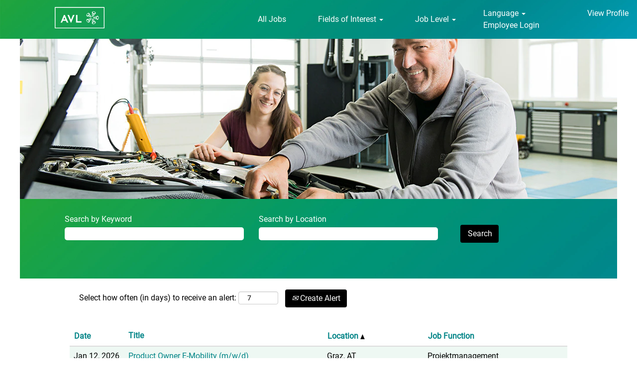

--- FILE ---
content_type: text/html;charset=UTF-8
request_url: https://jobs.avl.com/go/Mechanical-Engineering/4410001/?q=&sortColumn=sort_location&sortDirection=asc
body_size: 113502
content:
<!DOCTYPE html>
<html class="html5" xml:lang="en-US" lang="en-US" xmlns="http://www.w3.org/1999/xhtml">

        <head>
            <meta http-equiv="X-UA-Compatible" content="IE=edge,chrome=1" />
            <meta http-equiv="Content-Type" content="text/html;charset=UTF-8" />
            <meta http-equiv="Content-Type" content="text/html; charset=utf-8" />
                <meta name="viewport" content="width=device-width, initial-scale=1.0" />
                        <link type="text/css" class="keepscript" rel="stylesheet" href="https://jobs.avl.com/platform/bootstrap/3.4.8_NES/css/bootstrap.min.css" />
                            <link type="text/css" rel="stylesheet" href="/platform/css/j2w/min/bootstrapV3.global.responsive.min.css?h=906dcb68" />
                            <link type="text/css" rel="stylesheet" href="/platform/csb/css/navbar-fixed-top.css" />
                <script type="text/javascript" src="https://performancemanager.successfactors.eu/verp/vmod_v1/ui/extlib/jquery_3.5.1/jquery.js"></script>
                <script type="text/javascript" src="https://performancemanager.successfactors.eu/verp/vmod_v1/ui/extlib/jquery_3.5.1/jquery-migrate.js"></script>
            <script type="text/javascript" src="/platform/js/jquery/jquery-migrate-1.4.1.js"></script>
            <title></title>
        <meta name="title" />
        <meta name="keywords" />
        <meta name="description" />   
        <link rel="canonical" href="https://jobs.avl.com/go/Mechanical-Engineering/4410001/" />      
        <link rel="alternate" type="application/rss+xml" title="Mechanical Engineering" href="https://jobs.avl.com/services/rss/category/?catid=4410001" />

        <meta prefix="og: http://ogp.me/ns#" property="og:title" />
        <meta prefix="og: http://ogp.me/ns#" property="og:description" />
        <meta name="twitter:card" content="summary" />
        <meta name="twitter:title" />
        <meta name="twitter:description" />
            <meta property="og:image" content="https://rmkcdn.successfactors.com/366fe8af/fb37ab4c-001a-4e1a-a52c-d.jpg" />
            <meta property="twitter:image" content="https://rmkcdn.successfactors.com/366fe8af/fb37ab4c-001a-4e1a-a52c-d.jpg" />
                <link type="text/css" rel="stylesheet" href="//rmkcdn.successfactors.com/366fe8af/6ba958f5-d450-457b-9ebc-b.css" />
                            <link type="text/css" rel="stylesheet" href="/platform/csb/css/customHeader.css?h=906dcb68" />
                            <link type="text/css" rel="stylesheet" href="/platform/css/j2w/min/sitebuilderframework.min.css?h=906dcb68" />
                            <link type="text/css" rel="stylesheet" href="/platform/css/j2w/min/BS3ColumnizedSearch.min.css?h=906dcb68" />
                            <link type="text/css" rel="stylesheet" href="/platform/fontawesome4.7/css/font-awesome-4.7.0.min.css?h=906dcb68" /><script>
  (function (sCDN, sCDNProject, sCDNWorkspace, sCDNVers) {
    if (
      window.localStorage !== null &&
      typeof window.localStorage === "object" &&
      typeof window.localStorage.getItem === "function" &&
      window.sessionStorage !== null &&
      typeof window.sessionStorage === "object" &&
      typeof window.sessionStorage.getItem === "function"
    ) {
      sCDNVers =
        window.sessionStorage.getItem("jts_preview_version") ||
        window.localStorage.getItem("jts_preview_version") ||
        sCDNVers;
    }
    window.jentis = window.jentis || {};
    window.jentis.config = window.jentis.config || {};
    window.jentis.config.frontend = window.jentis.config.frontend || {};
    window.jentis.config.frontend.cdnhost =
      sCDN + "/get/" + sCDNWorkspace + "/web/" + sCDNVers + "/";
    window.jentis.config.frontend.vers = sCDNVers;
    window.jentis.config.frontend.env = sCDNWorkspace;
    window.jentis.config.frontend.project = sCDNProject;
    window._jts = window._jts || [];
    var f = document.getElementsByTagName("script")[0];
    var j = document.createElement("script");
    j.async = true;
    j.src = window.jentis.config.frontend.cdnhost + "j5hoi5.js";
    f.parentNode.insertBefore(j, f);
  })("https://mb8sei.jobs.avl.com","jobs_avl_com","live", "_");

  _jts.push({ track: "pageview" });
  _jts.push({ track: "submit" });
</script>

        <link rel="shortcut icon" href="//rmkcdn.successfactors.com/366fe8af/295abb0b-1589-40bf-92e6-f.png" type="image/x-icon" />
            <style id="antiClickjack" type="text/css">body{display:none !important;}</style>
            <script type="text/javascript" id="antiClickJackScript">
                if (self === top) {
                    var antiClickjack = document.getElementById("antiClickjack");
                    antiClickjack.parentNode.removeChild(antiClickjack);
                } else {
                    top.location = self.location;
                }
            </script>
        </head>

        <body class="coreCSB talentlanding-page body   body" id="body">

        <div id="outershell" class="outershell">

    <div class="cookiePolicy cookiemanager" style="display:none" role="region" aria-labelledby="cookieManagerModalLabel">
        <div class="centered"><p>We use cookies to help improve your experience with our website. They help us better understand how our website is used, so we can deliver tailored content based on your interests. You can change your cookie settings any time. For more information, see our&nbsp;<a href="https://www.avl.com/en/avl-online-privacy-notice" target="_blank" title="AVL Online Privacy Notice">AVL Online Privacy Notice</a>.</p>

            <button id="cookie-bannershow" tabindex="1" data-toggle="modal" data-target="#cookieManagerModal" class="link cookieSmallBannerButton secondarybutton shadowfocus">
                Modify Cookie Preferences</button>
            <div id="reject-accept-cookiewrapper">
                <button id="cookie-reject" tabindex="1" class="cookieSmallBannerButton cookiemanagerrejectall shadowfocus">
                    Reject All Cookies</button>
            <button id="cookie-accept" tabindex="1" class="cookieSmallBannerButton cookiemanageracceptall shadowfocus">
                Accept All Cookies</button>
            </div>
        </div>
    </div>

    <div id="header" class="custom-header header headermain navbar navbar-default navbar-fixed-top" role="banner">
        <script type="text/javascript">
            //<![CDATA[
            $(function()
            {
                /* Using 'skipLinkSafari' to include CSS styles specific to Safari. */
                if (navigator.userAgent.indexOf('Safari') != -1 && navigator.userAgent.indexOf('Chrome') == -1) {
                    $("#skipLink").attr('class', 'skipLinkSafari');
                }
            });
            //]]>
             $(document).ready(function() {
                $("#skipLink").click(function (e) {
                    e.preventDefault();
                    $("#content").focus().css('outline','none');
                    var offset = $(':target').offset();
                    var fixedHeaderHeight = $("#header").innerHeight();
                    var scrollto = offset.top - fixedHeaderHeight;
                    $('html, body').animate({scrollTop:scrollto}, 0);
                });
              });

        </script>
        <div id="skip">
            <a href="#content" id="skipLink" class="skipLink" title="Skip to main content"><span>Skip to main content</span></a>
        </div>

        <div class="custom-mobile-header displayM center stretched backgroundimagee84dbe3f-e75d-4f51-a34c-b">
        <div class="custom-header-content custom-header-row-0">
            <div class="row">

                    <div class="custom-header-row-content custom-header-column-0 col-xs-4 content-align-left content-align-top backgroundcolor0d1b6b5f082c21bf" style="padding:0px 0px 0px 0px; height:70px;">

    <div class="customheaderimagecontainer">
            <span title="AVL Logo" aria-label="AVL Logo" class="custom-header-image backgroundimage62d42d51-bc39-4bdd-bd7a-b unmodified center customheaderlinkhovercolor74fa845e81093183" role="img" style="height:70px;">
                <a href="https://jobs.avl.com/?locale=en_US"></a>
            </span>
    </div>
                    </div>

                    <div class="custom-header-row-content custom-header-column-1 col-xs-4 content-align-left content-align-top backgroundcolor" style="padding:0px 0px 0px 0px; height:px;">
                    </div>

                    <div class="custom-header-row-content custom-header-column-2 col-xs-4 content-align-right content-align-middle backgroundcolor0d1b6b5f082c21bf" style="padding:5px 0px 5px 0px; height:40px;">

    <div class="custom-header-menu backgroundcolor0d1b6b5f082c21bf">
                <div class="menu mobile upper">
                    <div class="nav">
                        <div class="dropdown mobile-nav">
                            <a href="#" title="Menu" aria-label="Menu" class="dropdown-toggle" role="button" aria-expanded="false" data-toggle="collapse" data-target="#dropdown-menu-mobile" aria-controls="dropdown-menu-mobile"><span class="mobilelink fa fa-bars"></span></a>
                            
                        </div>
                    </div>
                </div>


    </div>
                    </div>

                <div class="clearfix"></div>
            </div>
        </div>
        
        <div class="menu-items">

    <div class="menu mobile upper">
        <div class="nav">
            <div class="dropdown mobile">
                <ul id="dropdown-menu-mobile" class="dropdown-menu nav-collapse-mobile-5fd903d054b85ebb backgroundcolor0d1b6b5f082c21bf">
        <li class="linkcolor74fa845e81093183 linkhovercolor74fa845e81093183 customheaderlinkhovercolor74fa845e81093183"><a href="/" title="All jobs">All jobs</a></li>
        <li class="dropdown linkcolor74fa845e81093183 linkhovercolor74fa845e81093183 customheaderlinkhovercolor74fa845e81093183">
            <a class="dropdown-toggle" role="button" data-toggle="dropdown" href="#" aria-haspopup="true" aria-expanded="false" title="Fields of Interest" aria-controls="customheadermenuitemsmobilerow0column21">
                Fields of Interest <b class="caret"></b>
            </a>
            <ul role="menu" class="dropdown-menu company-dropdown headerdropdown backgroundcolor7768bdfbe1e6e469" id="customheadermenuitemsmobilerow0column21">
                        <li class="menu" role="none"><span><a role="menuitem" class="menu linkcolor74fa845e81093183 linkhovercolor74fa845e81093183 customheaderlinkhovercolor74fa845e81093183" href="/go/Automated-and-Connected-Mobility/8968101/" title="Automated and Connected Mobility">Automated and Connected Mobility</a></span></li>
                        <li class="menu" role="none"><span><a role="menuitem" class="menu linkcolor74fa845e81093183 linkhovercolor74fa845e81093183 customheaderlinkhovercolor74fa845e81093183" href="/go/Calibration/4409301/" title="Calibration">Calibration</a></span></li>
                        <li class="menu" role="none"><span><a role="menuitem" class="menu linkcolor74fa845e81093183 linkhovercolor74fa845e81093183 customheaderlinkhovercolor74fa845e81093183" href="/go/Commissioning-and-Customer-Service/4409401/" title="Commissioning and Customer Service">Commissioning and Customer Service</a></span></li>
                        <li class="menu" role="none"><span><a role="menuitem" class="menu linkcolor74fa845e81093183 linkhovercolor74fa845e81093183 customheaderlinkhovercolor74fa845e81093183" href="/go/Data-Intelligence/4409501/" title="Data Intelligence">Data Intelligence</a></span></li>
                        <li class="menu" role="none"><span><a role="menuitem" class="menu linkcolor74fa845e81093183 linkhovercolor74fa845e81093183 customheaderlinkhovercolor74fa845e81093183" href="/go/E-Mobility/8968001/" title="E-Mobility">E-Mobility</a></span></li>
                        <li class="menu" role="none"><span><a role="menuitem" class="menu linkcolor74fa845e81093183 linkhovercolor74fa845e81093183 customheaderlinkhovercolor74fa845e81093183" href="/go/Function-Development/4409801/" title="Function Development">Function Development</a></span></li>
                        <li class="menu" role="none"><span><a role="menuitem" class="menu linkcolor74fa845e81093183 linkhovercolor74fa845e81093183 customheaderlinkhovercolor74fa845e81093183" href="/go/Future-ICE-Solutions/8968201/" title="Future ICE Solutions">Future ICE Solutions</a></span></li>
                        <li class="menu" role="none"><span><a role="menuitem" class="menu linkcolor74fa845e81093183 linkhovercolor74fa845e81093183 customheaderlinkhovercolor74fa845e81093183" href="/go/IT-and-Software/4409901/" title="IT and Software">IT and Software</a></span></li>
                        <li class="menu" role="none"><span><a role="menuitem" class="menu linkcolor74fa845e81093183 linkhovercolor74fa845e81093183 customheaderlinkhovercolor74fa845e81093183" href="/go/Mechanical-Engineering/4410001/" title="Mechanical Engineering">Mechanical Engineering</a></span></li>
                        <li class="menu" role="none"><span><a role="menuitem" class="menu linkcolor74fa845e81093183 linkhovercolor74fa845e81093183 customheaderlinkhovercolor74fa845e81093183" href="/go/Sales-and-Business-Development/4410101/" title="Sales and Business Development">Sales and Business Development</a></span></li>
                        <li class="menu" role="none"><span><a role="menuitem" class="menu linkcolor74fa845e81093183 linkhovercolor74fa845e81093183 customheaderlinkhovercolor74fa845e81093183" href="/go/Supply-Chain-Management%2C-Production-and-Quality/4410301/" title="Supply Chain Management, Production and Quality">Supply Chain Management, Production and Quality</a></span></li>
                        <li class="menu" role="none"><span><a role="menuitem" class="menu linkcolor74fa845e81093183 linkhovercolor74fa845e81093183 customheaderlinkhovercolor74fa845e81093183" href="/go/Vehicle-Integration/4410501/" title="Vehicle Integration">Vehicle Integration</a></span></li>
            </ul>
        </li>
        <li class="dropdown linkcolor74fa845e81093183 linkhovercolor74fa845e81093183 customheaderlinkhovercolor74fa845e81093183">
            <a class="dropdown-toggle" role="button" data-toggle="dropdown" href="#" aria-haspopup="true" aria-expanded="false" title="Job Level" aria-controls="customheadermenuitemsmobilerow0column22">
                Job Level <b class="caret"></b>
            </a>
            <ul role="menu" class="dropdown-menu company-dropdown headerdropdown backgroundcolor7768bdfbe1e6e469" id="customheadermenuitemsmobilerow0column22">
                        <li class="menu" role="none"><span><a role="menuitem" class="menu linkcolor74fa845e81093183 linkhovercolor74fa845e81093183 customheaderlinkhovercolor74fa845e81093183" href="/go/Apprenticeship/9282701/" title="Apprenticeship">Apprenticeship</a></span></li>
                        <li class="menu" role="none"><span><a role="menuitem" class="menu linkcolor74fa845e81093183 linkhovercolor74fa845e81093183 customheaderlinkhovercolor74fa845e81093183" href="/go/StudentInternshipThesis/9282801/" title="Student/Internship/Thesis">Student/Internship/Thesis</a></span></li>
                        <li class="menu" role="none"><span><a role="menuitem" class="menu linkcolor74fa845e81093183 linkhovercolor74fa845e81093183 customheaderlinkhovercolor74fa845e81093183" href="/go/Entry-Level/9282901/" title="Entry Level">Entry Level</a></span></li>
                        <li class="menu" role="none"><span><a role="menuitem" class="menu linkcolor74fa845e81093183 linkhovercolor74fa845e81093183 customheaderlinkhovercolor74fa845e81093183" href="/go/Young-Professional/9283001/" title="Young Professional (&lt;3 years)">Young Professional (&lt;3 years)</a></span></li>
                        <li class="menu" role="none"><span><a role="menuitem" class="menu linkcolor74fa845e81093183 linkhovercolor74fa845e81093183 customheaderlinkhovercolor74fa845e81093183" href="/go/Professional/9283101/" title="Professional (&gt;3 years)">Professional (&gt;3 years)</a></span></li>
                        <li class="menu" role="none"><span><a role="menuitem" class="menu linkcolor74fa845e81093183 linkhovercolor74fa845e81093183 customheaderlinkhovercolor74fa845e81093183" href="/go/Management/9283201/" title="Management">Management</a></span></li>
            </ul>
        </li>
                </ul>
            </div>
        </div>
    </div>
        </div>
        <div class="custom-header-content custom-header-row-1">
            <div class="row">

                    <div class="custom-header-row-content custom-header-column-0 col-xs-4 content-align-left content-align-top backgroundcolor" style="padding:0px 0px 0px 0px; height:px;">
                    </div>

                    <div class="custom-header-row-content custom-header-column-1 col-xs-8 content-align-right content-align-middle backgroundcolor0d1b6b5f082c21bf" style="padding:0px 0px 0px 0px; height:40px;">

    <div class="custom-header-signinLanguage backgroundcolor0d1b6b5f082c21bf" style="padding: 10px;">
        <div class="inner limitwidth">
            <div class="links" role="list">
                <div class="language node dropdown header-one headerlocaleselector linkhovercolor74fa845e81093183 customheaderlinkhovercolor74fa845e81093183" role="listitem">
        <a class="dropdown-toggle languageselector fontcolor7768bdfbe1e6e469" style="font-family:custom26f1204cba1a4b79b1087; font-size:16px;" role="button" aria-haspopup="true" aria-expanded="false" data-toggle="dropdown" href="#">Language <span class="caret"></span></a>
        <ul role="menu" class="dropdown-menu company-dropdown headerdropdown backgroundcolor7768bdfbe1e6e469" onclick=" event.stopPropagation();">
                    <li role="none" class="linkcolor74fa845e81093183 linkhovercolor74fa845e81093183 customheaderlinkhovercolor74fa845e81093183">
                        <a role="menuitem" href="https://jobs.avl.com?locale=cs_CZ" lang="cs-CZ">Ceština (Ceská republika)</a>
                    </li>
                    <li role="none" class="linkcolor74fa845e81093183 linkhovercolor74fa845e81093183 customheaderlinkhovercolor74fa845e81093183">
                        <a role="menuitem" href="https://jobs.avl.com?locale=de_DE" lang="de-DE">German (Deutsch)</a>
                    </li>
                    <li role="none" class="linkcolor74fa845e81093183 linkhovercolor74fa845e81093183 customheaderlinkhovercolor74fa845e81093183">
                        <a role="menuitem" href="https://jobs.avl.com?locale=en_US" lang="en-US">English (Default)</a>
                    </li>
                    <li role="none" class="linkcolor74fa845e81093183 linkhovercolor74fa845e81093183 customheaderlinkhovercolor74fa845e81093183">
                        <a role="menuitem" href="https://jobs.avl.com?locale=es_ES" lang="es-ES">Español (España)</a>
                    </li>
                    <li role="none" class="linkcolor74fa845e81093183 linkhovercolor74fa845e81093183 customheaderlinkhovercolor74fa845e81093183">
                        <a role="menuitem" href="https://jobs.avl.com?locale=fr_FR" lang="fr-FR">Français (France)</a>
                    </li>
                    <li role="none" class="linkcolor74fa845e81093183 linkhovercolor74fa845e81093183 customheaderlinkhovercolor74fa845e81093183">
                        <a role="menuitem" href="https://jobs.avl.com?locale=hr_HR" lang="hr-HR">Hrvatski (Republika Hrvatska)</a>
                    </li>
                    <li role="none" class="linkcolor74fa845e81093183 linkhovercolor74fa845e81093183 customheaderlinkhovercolor74fa845e81093183">
                        <a role="menuitem" href="https://jobs.avl.com?locale=hu_HU" lang="hu-HU">Hungarian (Magyar)</a>
                    </li>
                    <li role="none" class="linkcolor74fa845e81093183 linkhovercolor74fa845e81093183 customheaderlinkhovercolor74fa845e81093183">
                        <a role="menuitem" href="https://jobs.avl.com?locale=ko_KR" lang="ko-KR">한국어 (대한민국)</a>
                    </li>
                    <li role="none" class="linkcolor74fa845e81093183 linkhovercolor74fa845e81093183 customheaderlinkhovercolor74fa845e81093183">
                        <a role="menuitem" href="https://jobs.avl.com?locale=sl_SI" lang="sl-SI">Slovenščina (Slovenija)</a>
                    </li>
                    <li role="none" class="linkcolor74fa845e81093183 linkhovercolor74fa845e81093183 customheaderlinkhovercolor74fa845e81093183">
                        <a role="menuitem" href="https://jobs.avl.com?locale=sv_SE" lang="sv-SE">Swedish (Svenska)</a>
                    </li>
        </ul>
                </div>
                    <div class="profile node linkhovercolor74fa845e81093183 customheaderlinkhovercolor74fa845e81093183" role="listitem">
			<div class="profileWidget">
					<a href="#" onclick="j2w.TC.handleViewProfileAction(event)" xml:lang="en-US" class="fontcolor7768bdfbe1e6e469" lang="en-US" style="font-family:custom26f1204cba1a4b79b1087; font-size:16px;">View Profile</a>
			</div>
                    </div>
                    <div class="profile node linkhovercolor74fa845e81093183 customheaderlinkhovercolor74fa845e81093183" role="listitem">

            <div class="employeeWidget linkhovecolor74fa845e81093183">
                        <a class="empLoginLink fontcolor7768bdfbe1e6e469" href="javascript:;" style="font-family:custom26f1204cba1a4b79b1087; font-size:16px;" xml:lang="en-US" lang="en-US">Employee Login</a>
            </div>
                    </div>
            </div>
        </div>
        <div class="clearfix"></div>
    </div>
                    </div>

                <div class="clearfix"></div>
            </div>
        </div>
        
        <div class="menu-items">
        </div>
        </div>
        <div class="custom-tablet-header displayT center stretched backgroundimagee84dbe3f-e75d-4f51-a34c-b">
        <div class="custom-header-content custom-header-row-0">
            <div class="row">

                    <div class="custom-header-row-content custom-header-column-0 col-xs-4 content-align-left content-align-top backgroundcolor0d1b6b5f082c21bf" style="padding:0px 0px 0px 0px; height:70px;">

    <div class="customheaderimagecontainer">
            <span title="AVL Logo" aria-label="AVL Logo" class="custom-header-image backgroundimage62d42d51-bc39-4bdd-bd7a-b unmodified center customheaderlinkhovercolor74fa845e81093183" role="img" style="height:70px;">
                <a href="https://jobs.avl.com/?locale=en_US"></a>
            </span>
    </div>
                    </div>

                    <div class="custom-header-row-content custom-header-column-1 col-xs-4 content-align-left content-align-top backgroundcolor" style="padding:0px 0px 0px 0px; height:px;">
                    </div>

                    <div class="custom-header-row-content custom-header-column-2 col-xs-4 content-align-right content-align-middle backgroundcolor0d1b6b5f082c21bf" style="padding:5px 0px 5px 0px; height:40px;">

    <div class="custom-header-menu backgroundcolor0d1b6b5f082c21bf">
                <div class="limitwidth">
                    <div class="menu tablet upper">
                        <div class="nav">
                            <div class="dropdown mobile-nav">
                                <a href="#" title="Menu" aria-label="Menu" class="dropdown-toggle" role="button" aria-expanded="false" data-toggle="collapse" data-target="#dropdown-menu-tablet" aria-controls="dropdown-menu-tablet"><span class="mobilelink fa fa-bars"></span></a>
                                
                            </div>
                        </div>
                    </div>
                </div>


    </div>
                    </div>

                <div class="clearfix"></div>
            </div>
        </div>
        
        <div class="menu-items">

    <div class="menu tablet upper">
        <div class="nav">
            <div class="dropdown tablet">
                <ul id="dropdown-menu-tablet" class="dropdown-menu nav-collapse-tablet-5fd903d054b85ebb backgroundcolor0d1b6b5f082c21bf">
        <li class="linkcolor74fa845e81093183 linkhovercolor74fa845e81093183 customheaderlinkhovercolor74fa845e81093183"><a href="/" title="All jobs">All jobs</a></li>
        <li class="dropdown linkcolor74fa845e81093183 linkhovercolor74fa845e81093183 customheaderlinkhovercolor74fa845e81093183">
            <a class="dropdown-toggle" role="button" data-toggle="dropdown" href="#" aria-haspopup="true" aria-expanded="false" title="Fields of Interest" aria-controls="customheadermenuitemstabletrow0column21">
                Fields of Interest <b class="caret"></b>
            </a>
            <ul role="menu" class="dropdown-menu company-dropdown headerdropdown backgroundcolor7768bdfbe1e6e469" id="customheadermenuitemstabletrow0column21">
                        <li class="menu" role="none"><span><a role="menuitem" class="menu linkcolor74fa845e81093183 linkhovercolor74fa845e81093183 customheaderlinkhovercolor74fa845e81093183" href="/go/Automated-and-Connected-Mobility/8968101/" title="Automated and Connected Mobility">Automated and Connected Mobility</a></span></li>
                        <li class="menu" role="none"><span><a role="menuitem" class="menu linkcolor74fa845e81093183 linkhovercolor74fa845e81093183 customheaderlinkhovercolor74fa845e81093183" href="/go/Calibration/4409301/" title="Calibration">Calibration</a></span></li>
                        <li class="menu" role="none"><span><a role="menuitem" class="menu linkcolor74fa845e81093183 linkhovercolor74fa845e81093183 customheaderlinkhovercolor74fa845e81093183" href="/go/Commissioning-and-Customer-Service/4409401/" title="Commissioning and Customer Service">Commissioning and Customer Service</a></span></li>
                        <li class="menu" role="none"><span><a role="menuitem" class="menu linkcolor74fa845e81093183 linkhovercolor74fa845e81093183 customheaderlinkhovercolor74fa845e81093183" href="/go/Data-Intelligence/4409501/" title="Data Intelligence">Data Intelligence</a></span></li>
                        <li class="menu" role="none"><span><a role="menuitem" class="menu linkcolor74fa845e81093183 linkhovercolor74fa845e81093183 customheaderlinkhovercolor74fa845e81093183" href="/go/E-Mobility/8968001/" title="E-Mobility">E-Mobility</a></span></li>
                        <li class="menu" role="none"><span><a role="menuitem" class="menu linkcolor74fa845e81093183 linkhovercolor74fa845e81093183 customheaderlinkhovercolor74fa845e81093183" href="/go/Function-Development/4409801/" title="Function Development">Function Development</a></span></li>
                        <li class="menu" role="none"><span><a role="menuitem" class="menu linkcolor74fa845e81093183 linkhovercolor74fa845e81093183 customheaderlinkhovercolor74fa845e81093183" href="/go/Future-ICE-Solutions/8968201/" title="Future ICE Solutions">Future ICE Solutions</a></span></li>
                        <li class="menu" role="none"><span><a role="menuitem" class="menu linkcolor74fa845e81093183 linkhovercolor74fa845e81093183 customheaderlinkhovercolor74fa845e81093183" href="/go/IT-and-Software/4409901/" title="IT and Software">IT and Software</a></span></li>
                        <li class="menu" role="none"><span><a role="menuitem" class="menu linkcolor74fa845e81093183 linkhovercolor74fa845e81093183 customheaderlinkhovercolor74fa845e81093183" href="/go/Mechanical-Engineering/4410001/" title="Mechanical Engineering">Mechanical Engineering</a></span></li>
                        <li class="menu" role="none"><span><a role="menuitem" class="menu linkcolor74fa845e81093183 linkhovercolor74fa845e81093183 customheaderlinkhovercolor74fa845e81093183" href="/go/Sales-and-Business-Development/4410101/" title="Sales and Business Development">Sales and Business Development</a></span></li>
                        <li class="menu" role="none"><span><a role="menuitem" class="menu linkcolor74fa845e81093183 linkhovercolor74fa845e81093183 customheaderlinkhovercolor74fa845e81093183" href="/go/Supply-Chain-Management%2C-Production-and-Quality/4410301/" title="Supply Chain Management, Production and Quality">Supply Chain Management, Production and Quality</a></span></li>
                        <li class="menu" role="none"><span><a role="menuitem" class="menu linkcolor74fa845e81093183 linkhovercolor74fa845e81093183 customheaderlinkhovercolor74fa845e81093183" href="/go/Vehicle-Integration/4410501/" title="Vehicle Integration">Vehicle Integration</a></span></li>
            </ul>
        </li>
        <li class="dropdown linkcolor74fa845e81093183 linkhovercolor74fa845e81093183 customheaderlinkhovercolor74fa845e81093183">
            <a class="dropdown-toggle" role="button" data-toggle="dropdown" href="#" aria-haspopup="true" aria-expanded="false" title="Job Level" aria-controls="customheadermenuitemstabletrow0column22">
                Job Level <b class="caret"></b>
            </a>
            <ul role="menu" class="dropdown-menu company-dropdown headerdropdown backgroundcolor7768bdfbe1e6e469" id="customheadermenuitemstabletrow0column22">
                        <li class="menu" role="none"><span><a role="menuitem" class="menu linkcolor74fa845e81093183 linkhovercolor74fa845e81093183 customheaderlinkhovercolor74fa845e81093183" href="/go/Apprenticeship/9282701/" title="Apprenticeship">Apprenticeship</a></span></li>
                        <li class="menu" role="none"><span><a role="menuitem" class="menu linkcolor74fa845e81093183 linkhovercolor74fa845e81093183 customheaderlinkhovercolor74fa845e81093183" href="/go/StudentInternshipThesis/9282801/" title="Student/Internship/Thesis">Student/Internship/Thesis</a></span></li>
                        <li class="menu" role="none"><span><a role="menuitem" class="menu linkcolor74fa845e81093183 linkhovercolor74fa845e81093183 customheaderlinkhovercolor74fa845e81093183" href="/go/Entry-Level/9282901/" title="Entry Level">Entry Level</a></span></li>
                        <li class="menu" role="none"><span><a role="menuitem" class="menu linkcolor74fa845e81093183 linkhovercolor74fa845e81093183 customheaderlinkhovercolor74fa845e81093183" href="/go/Young-Professional/9283001/" title="Young Professional (&lt;3 years)">Young Professional (&lt;3 years)</a></span></li>
                        <li class="menu" role="none"><span><a role="menuitem" class="menu linkcolor74fa845e81093183 linkhovercolor74fa845e81093183 customheaderlinkhovercolor74fa845e81093183" href="/go/Professional/9283101/" title="Professional (&gt;3 years)">Professional (&gt;3 years)</a></span></li>
                        <li class="menu" role="none"><span><a role="menuitem" class="menu linkcolor74fa845e81093183 linkhovercolor74fa845e81093183 customheaderlinkhovercolor74fa845e81093183" href="/go/Management/9283201/" title="Management">Management</a></span></li>
            </ul>
        </li>
                </ul>
            </div>
        </div>
    </div>
        </div>
        <div class="custom-header-content custom-header-row-1">
            <div class="row">

                    <div class="custom-header-row-content custom-header-column-0 col-xs-4 content-align-left content-align-top backgroundcolor" style="padding:0px 0px 0px 0px; height:px;">
                    </div>

                    <div class="custom-header-row-content custom-header-column-1 col-xs-8 content-align-right content-align-middle backgroundcolor0d1b6b5f082c21bf" style="padding:0px 0px 0px 0px; height:40px;">

    <div class="custom-header-signinLanguage backgroundcolor0d1b6b5f082c21bf" style="padding: 10px;">
        <div class="inner limitwidth">
            <div class="links" role="list">
                <div class="language node dropdown header-one headerlocaleselector linkhovercolor74fa845e81093183 customheaderlinkhovercolor74fa845e81093183" role="listitem">
        <a class="dropdown-toggle languageselector fontcolor7768bdfbe1e6e469" style="font-family:custom26f1204cba1a4b79b1087; font-size:16px;" role="button" aria-haspopup="true" aria-expanded="false" data-toggle="dropdown" href="#">Language <span class="caret"></span></a>
        <ul role="menu" class="dropdown-menu company-dropdown headerdropdown backgroundcolor7768bdfbe1e6e469" onclick=" event.stopPropagation();">
                    <li role="none" class="linkcolor74fa845e81093183 linkhovercolor74fa845e81093183 customheaderlinkhovercolor74fa845e81093183">
                        <a role="menuitem" href="https://jobs.avl.com?locale=cs_CZ" lang="cs-CZ">Ceština (Ceská republika)</a>
                    </li>
                    <li role="none" class="linkcolor74fa845e81093183 linkhovercolor74fa845e81093183 customheaderlinkhovercolor74fa845e81093183">
                        <a role="menuitem" href="https://jobs.avl.com?locale=de_DE" lang="de-DE">German (Deutsch)</a>
                    </li>
                    <li role="none" class="linkcolor74fa845e81093183 linkhovercolor74fa845e81093183 customheaderlinkhovercolor74fa845e81093183">
                        <a role="menuitem" href="https://jobs.avl.com?locale=en_US" lang="en-US">English (Default)</a>
                    </li>
                    <li role="none" class="linkcolor74fa845e81093183 linkhovercolor74fa845e81093183 customheaderlinkhovercolor74fa845e81093183">
                        <a role="menuitem" href="https://jobs.avl.com?locale=es_ES" lang="es-ES">Español (España)</a>
                    </li>
                    <li role="none" class="linkcolor74fa845e81093183 linkhovercolor74fa845e81093183 customheaderlinkhovercolor74fa845e81093183">
                        <a role="menuitem" href="https://jobs.avl.com?locale=fr_FR" lang="fr-FR">Français (France)</a>
                    </li>
                    <li role="none" class="linkcolor74fa845e81093183 linkhovercolor74fa845e81093183 customheaderlinkhovercolor74fa845e81093183">
                        <a role="menuitem" href="https://jobs.avl.com?locale=hr_HR" lang="hr-HR">Hrvatski (Republika Hrvatska)</a>
                    </li>
                    <li role="none" class="linkcolor74fa845e81093183 linkhovercolor74fa845e81093183 customheaderlinkhovercolor74fa845e81093183">
                        <a role="menuitem" href="https://jobs.avl.com?locale=hu_HU" lang="hu-HU">Hungarian (Magyar)</a>
                    </li>
                    <li role="none" class="linkcolor74fa845e81093183 linkhovercolor74fa845e81093183 customheaderlinkhovercolor74fa845e81093183">
                        <a role="menuitem" href="https://jobs.avl.com?locale=ko_KR" lang="ko-KR">한국어 (대한민국)</a>
                    </li>
                    <li role="none" class="linkcolor74fa845e81093183 linkhovercolor74fa845e81093183 customheaderlinkhovercolor74fa845e81093183">
                        <a role="menuitem" href="https://jobs.avl.com?locale=sl_SI" lang="sl-SI">Slovenščina (Slovenija)</a>
                    </li>
                    <li role="none" class="linkcolor74fa845e81093183 linkhovercolor74fa845e81093183 customheaderlinkhovercolor74fa845e81093183">
                        <a role="menuitem" href="https://jobs.avl.com?locale=sv_SE" lang="sv-SE">Swedish (Svenska)</a>
                    </li>
        </ul>
                </div>
                    <div class="profile node linkhovercolor74fa845e81093183 customheaderlinkhovercolor74fa845e81093183" role="listitem">
			<div class="profileWidget">
					<a href="#" onclick="j2w.TC.handleViewProfileAction(event)" xml:lang="en-US" class="fontcolor7768bdfbe1e6e469" lang="en-US" style="font-family:custom26f1204cba1a4b79b1087; font-size:16px;">View Profile</a>
			</div>
                    </div>
                    <div class="profile node linkhovercolor74fa845e81093183 customheaderlinkhovercolor74fa845e81093183" role="listitem">

            <div class="employeeWidget linkhovecolor74fa845e81093183">
                        <a class="empLoginLink fontcolor7768bdfbe1e6e469" href="javascript:;" style="font-family:custom26f1204cba1a4b79b1087; font-size:16px;" xml:lang="en-US" lang="en-US">Employee Login</a>
            </div>
                    </div>
            </div>
        </div>
        <div class="clearfix"></div>
    </div>
                    </div>

                <div class="clearfix"></div>
            </div>
        </div>
        
        <div class="menu-items">
        </div>
        </div>
        <div class="custom-desktop-header displayD center stretched backgroundimagee84dbe3f-e75d-4f51-a34c-b" role="navigation" aria-label="Header">
        <div class="custom-header-content custom-header-row-0">
            <div class="row">

                    <div class="custom-header-row-content custom-header-column-0 col-xs-3 content-align-left content-align-top backgroundcolor" style="padding:0px 0px 0px 0px; height:px;">
                    </div>

                    <div class="custom-header-row-content custom-header-column-1 col-xs-6 content-align-left content-align-top backgroundcolor" style="padding:0px 0px 0px 0px; height:px;">

    <div class="custom-header-line">
            <div class="customHeaderLine backgroundcolor0d1b6b5f082c21bf" style="height:0px"></div>
    </div>
                    </div>

                    <div class="custom-header-row-content custom-header-column-2 col-xs-3 content-align-left content-align-top backgroundcolor" style="padding:0px 0px 0px 0px; height:px;">
                    </div>

                <div class="clearfix"></div>
            </div>
        </div>
        
        <div class="menu-items">
        </div>
        <div class="custom-header-content custom-header-row-1">
            <div class="row">

                    <div class="custom-header-row-content custom-header-column-0 col-xs-3 content-align-left content-align-top backgroundcolor0d1b6b5f082c21bf" style="padding:0px 0px 0px 0px; height:70px;">

    <div class="customheaderimagecontainer">
            <span title="AVL Logo" aria-label="AVL Logo" class="custom-header-image backgroundimage62d42d51-bc39-4bdd-bd7a-b unmodified center customheaderlinkhovercolor74fa845e81093183" role="img" style="height:70px;">
                <a href="https://jobs.avl.com/?locale=en_US"></a>
            </span>
    </div>
                    </div>

                    <div class="custom-header-row-content custom-header-column-1 col-xs-6 content-align-right content-align-middle backgroundcolor0d1b6b5f082c21bf" style="padding:0px 0px 0px 0px; height:40px;">

    <div class="custom-header-menu backgroundcolor0d1b6b5f082c21bf">
                <div class="limitwidth">
                    <div class="menu desktop upper">
                        <div class="inner">
                            <ul class="nav nav-pills" role="list">
        <li class="linkcolor7768bdfbe1e6e469 linkhovercolor74fa845e81093183 customheaderlinkhovercolor74fa845e81093183"><a href="/" title="All Jobs">All Jobs</a></li>
        <li class="dropdown linkcolor7768bdfbe1e6e469 linkhovercolor74fa845e81093183 customheaderlinkhovercolor74fa845e81093183">
            <a class="dropdown-toggle" role="button" data-toggle="dropdown" href="#" aria-haspopup="true" aria-expanded="false" title="Fields of Interest" aria-controls="customheadermenurow1column11">
                Fields of Interest <b class="caret"></b>
            </a>
            <ul role="menu" class="dropdown-menu company-dropdown headerdropdown backgroundcolor7768bdfbe1e6e469" id="customheadermenurow1column11">
                        <li class="menu" role="none"><span><a role="menuitem" class="menu linkcolor74fa845e81093183 linkhovercolor74fa845e81093183 customheaderlinkhovercolor74fa845e81093183" href="/go/Automated-and-Connected-Mobility/8968101/" title="Automated and Connected Mobility">Automated and Connected Mobility</a></span></li>
                        <li class="menu" role="none"><span><a role="menuitem" class="menu linkcolor74fa845e81093183 linkhovercolor74fa845e81093183 customheaderlinkhovercolor74fa845e81093183" href="/go/Calibration/4409301/" title="Calibration">Calibration</a></span></li>
                        <li class="menu" role="none"><span><a role="menuitem" class="menu linkcolor74fa845e81093183 linkhovercolor74fa845e81093183 customheaderlinkhovercolor74fa845e81093183" href="/go/Commissioning-and-Customer-Service/4409401/" title="Commissioning and Customer Service">Commissioning and Customer Service</a></span></li>
                        <li class="menu" role="none"><span><a role="menuitem" class="menu linkcolor74fa845e81093183 linkhovercolor74fa845e81093183 customheaderlinkhovercolor74fa845e81093183" href="/go/Data-Intelligence/4409501/" title="Data Intelligence">Data Intelligence</a></span></li>
                        <li class="menu" role="none"><span><a role="menuitem" class="menu linkcolor74fa845e81093183 linkhovercolor74fa845e81093183 customheaderlinkhovercolor74fa845e81093183" href="/go/E-Mobility/8968001/" title="E-Mobility">E-Mobility</a></span></li>
                        <li class="menu" role="none"><span><a role="menuitem" class="menu linkcolor74fa845e81093183 linkhovercolor74fa845e81093183 customheaderlinkhovercolor74fa845e81093183" href="/go/Function-Development/4409801/" title="Function Development">Function Development</a></span></li>
                        <li class="menu" role="none"><span><a role="menuitem" class="menu linkcolor74fa845e81093183 linkhovercolor74fa845e81093183 customheaderlinkhovercolor74fa845e81093183" href="/go/Future-ICE-Solutions/8968201/" title="Future ICE Solutions">Future ICE Solutions</a></span></li>
                        <li class="menu" role="none"><span><a role="menuitem" class="menu linkcolor74fa845e81093183 linkhovercolor74fa845e81093183 customheaderlinkhovercolor74fa845e81093183" href="/go/IT-and-Software/4409901/" title="IT and Software">IT and Software</a></span></li>
                        <li class="menu" role="none"><span><a role="menuitem" class="menu linkcolor74fa845e81093183 linkhovercolor74fa845e81093183 customheaderlinkhovercolor74fa845e81093183" href="/go/Mechanical-Engineering/4410001/" title="Mechanical Engineering">Mechanical Engineering</a></span></li>
                        <li class="menu" role="none"><span><a role="menuitem" class="menu linkcolor74fa845e81093183 linkhovercolor74fa845e81093183 customheaderlinkhovercolor74fa845e81093183" href="/go/Sales-and-Business-Development/4410101/" title="Sales and Business Development">Sales and Business Development</a></span></li>
                        <li class="menu" role="none"><span><a role="menuitem" class="menu linkcolor74fa845e81093183 linkhovercolor74fa845e81093183 customheaderlinkhovercolor74fa845e81093183" href="/go/Supply-Chain-Management%2C-Production-and-Quality/4410301/" title="Supply Chain Management, Production and Quality">Supply Chain Management, Production and Quality</a></span></li>
                        <li class="menu" role="none"><span><a role="menuitem" class="menu linkcolor74fa845e81093183 linkhovercolor74fa845e81093183 customheaderlinkhovercolor74fa845e81093183" href="/go/Vehicle-Integration/4410501/" title="Vehicle Integration">Vehicle Integration</a></span></li>
            </ul>
        </li>
        <li class="dropdown linkcolor7768bdfbe1e6e469 linkhovercolor74fa845e81093183 customheaderlinkhovercolor74fa845e81093183">
            <a class="dropdown-toggle" role="button" data-toggle="dropdown" href="#" aria-haspopup="true" aria-expanded="false" title="Job Level" aria-controls="customheadermenurow1column12">
                Job Level <b class="caret"></b>
            </a>
            <ul role="menu" class="dropdown-menu company-dropdown headerdropdown backgroundcolor7768bdfbe1e6e469" id="customheadermenurow1column12">
                        <li class="menu" role="none"><span><a role="menuitem" class="menu linkcolor74fa845e81093183 linkhovercolor74fa845e81093183 customheaderlinkhovercolor74fa845e81093183" href="/go/Apprenticeship/9282701/" title="Apprenticeship">Apprenticeship</a></span></li>
                        <li class="menu" role="none"><span><a role="menuitem" class="menu linkcolor74fa845e81093183 linkhovercolor74fa845e81093183 customheaderlinkhovercolor74fa845e81093183" href="/go/StudentInternshipThesis/9282801/" title="Student/Internship/Thesis">Student/Internship/Thesis</a></span></li>
                        <li class="menu" role="none"><span><a role="menuitem" class="menu linkcolor74fa845e81093183 linkhovercolor74fa845e81093183 customheaderlinkhovercolor74fa845e81093183" href="/go/Entry-Level/9282901/" title="Entry Level">Entry Level</a></span></li>
                        <li class="menu" role="none"><span><a role="menuitem" class="menu linkcolor74fa845e81093183 linkhovercolor74fa845e81093183 customheaderlinkhovercolor74fa845e81093183" href="/go/Young-Professional/9283001/" title="Young Professional (&lt;3 years)">Young Professional (&lt;3 years)</a></span></li>
                        <li class="menu" role="none"><span><a role="menuitem" class="menu linkcolor74fa845e81093183 linkhovercolor74fa845e81093183 customheaderlinkhovercolor74fa845e81093183" href="/go/Professional/9283101/" title="Professional (&gt;3 years)">Professional (&gt;3 years)</a></span></li>
                        <li class="menu" role="none"><span><a role="menuitem" class="menu linkcolor74fa845e81093183 linkhovercolor74fa845e81093183 customheaderlinkhovercolor74fa845e81093183" href="/go/Management/9283201/" title="Management">Management</a></span></li>
            </ul>
        </li>
                            </ul>
                        </div>
                    </div>
                </div>


    </div>
                    </div>

                    <div class="custom-header-row-content custom-header-column-2 col-xs-3 content-align-justify content-align-middle backgroundcolor0d1b6b5f082c21bf" style="padding:5px 0px 5px 0px; height:40px;">

    <div class="custom-header-signinLanguage backgroundcolor0d1b6b5f082c21bf" style="padding: 10px;">
        <div class="inner limitwidth">
            <div class="links" role="list">
                <div class="language node dropdown header-one headerlocaleselector linkhovercolor74fa845e81093183 customheaderlinkhovercolor74fa845e81093183" role="listitem">
        <a class="dropdown-toggle languageselector fontcolor7768bdfbe1e6e469" style="font-family:custom26f1204cba1a4b79b1087; font-size:16px;" role="button" aria-haspopup="true" aria-expanded="false" data-toggle="dropdown" href="#">Language <span class="caret"></span></a>
        <ul role="menu" class="dropdown-menu company-dropdown headerdropdown backgroundcolor7768bdfbe1e6e469" onclick=" event.stopPropagation();">
                    <li role="none" class="linkcolor74fa845e81093183 linkhovercolor74fa845e81093183 customheaderlinkhovercolor74fa845e81093183">
                        <a role="menuitem" href="https://jobs.avl.com?locale=cs_CZ" lang="cs-CZ">Ceština (Ceská republika)</a>
                    </li>
                    <li role="none" class="linkcolor74fa845e81093183 linkhovercolor74fa845e81093183 customheaderlinkhovercolor74fa845e81093183">
                        <a role="menuitem" href="https://jobs.avl.com?locale=de_DE" lang="de-DE">German (Deutsch)</a>
                    </li>
                    <li role="none" class="linkcolor74fa845e81093183 linkhovercolor74fa845e81093183 customheaderlinkhovercolor74fa845e81093183">
                        <a role="menuitem" href="https://jobs.avl.com?locale=en_US" lang="en-US">English (Default)</a>
                    </li>
                    <li role="none" class="linkcolor74fa845e81093183 linkhovercolor74fa845e81093183 customheaderlinkhovercolor74fa845e81093183">
                        <a role="menuitem" href="https://jobs.avl.com?locale=es_ES" lang="es-ES">Español (España)</a>
                    </li>
                    <li role="none" class="linkcolor74fa845e81093183 linkhovercolor74fa845e81093183 customheaderlinkhovercolor74fa845e81093183">
                        <a role="menuitem" href="https://jobs.avl.com?locale=fr_FR" lang="fr-FR">Français (France)</a>
                    </li>
                    <li role="none" class="linkcolor74fa845e81093183 linkhovercolor74fa845e81093183 customheaderlinkhovercolor74fa845e81093183">
                        <a role="menuitem" href="https://jobs.avl.com?locale=hr_HR" lang="hr-HR">Hrvatski (Republika Hrvatska)</a>
                    </li>
                    <li role="none" class="linkcolor74fa845e81093183 linkhovercolor74fa845e81093183 customheaderlinkhovercolor74fa845e81093183">
                        <a role="menuitem" href="https://jobs.avl.com?locale=hu_HU" lang="hu-HU">Hungarian (Magyar)</a>
                    </li>
                    <li role="none" class="linkcolor74fa845e81093183 linkhovercolor74fa845e81093183 customheaderlinkhovercolor74fa845e81093183">
                        <a role="menuitem" href="https://jobs.avl.com?locale=ko_KR" lang="ko-KR">한국어 (대한민국)</a>
                    </li>
                    <li role="none" class="linkcolor74fa845e81093183 linkhovercolor74fa845e81093183 customheaderlinkhovercolor74fa845e81093183">
                        <a role="menuitem" href="https://jobs.avl.com?locale=sl_SI" lang="sl-SI">Slovenščina (Slovenija)</a>
                    </li>
                    <li role="none" class="linkcolor74fa845e81093183 linkhovercolor74fa845e81093183 customheaderlinkhovercolor74fa845e81093183">
                        <a role="menuitem" href="https://jobs.avl.com?locale=sv_SE" lang="sv-SE">Swedish (Svenska)</a>
                    </li>
        </ul>
                </div>
                    <div class="profile node linkhovercolor74fa845e81093183 customheaderlinkhovercolor74fa845e81093183" role="listitem">
			<div class="profileWidget">
					<a href="#" onclick="j2w.TC.handleViewProfileAction(event)" xml:lang="en-US" class="fontcolor7768bdfbe1e6e469" lang="en-US" style="font-family:custom26f1204cba1a4b79b1087; font-size:16px;">View Profile</a>
			</div>
                    </div>
                    <div class="profile node linkhovercolor74fa845e81093183 customheaderlinkhovercolor74fa845e81093183" role="listitem">

            <div class="employeeWidget linkhovecolor74fa845e81093183">
                        <a class="empLoginLink fontcolor7768bdfbe1e6e469" href="javascript:;" style="font-family:custom26f1204cba1a4b79b1087; font-size:16px;" xml:lang="en-US" lang="en-US">Employee Login</a>
            </div>
                    </div>
            </div>
        </div>
        <div class="clearfix"></div>
    </div>
                    </div>

                <div class="clearfix"></div>
            </div>
        </div>
        
        <div class="menu-items">
        </div>
        </div>
    </div>
        
        <script type="text/javascript">
            //<![CDATA[
                $(document).on('resizeFixedHeader', function () {
                    $('#fixedHeaderInlineStyle').remove();
                    $("<style type='text/css' id='fixedHeaderInlineStyle'>@media only screen and (min-width: 767px) { body { padding-top: " + $('#header').outerHeight(true) + "px;} }</style>").appendTo("head");
                }).trigger('resizeFixedHeader');
                $(window).on( "ready", function() {
                    $(document).trigger('resizeFixedHeader');
                });
                $(window).on( "load", function() {
                    $(document).trigger('resizeFixedHeader');
                });
            //]]>
        </script>
            <div id="innershell" class="innershell">
                <div id="content" tabindex="-1" class="content" role="main">
                    <div class="inner">
        <div id="category-header" class="sr-only">
                    <h1 id="category-name" class="sr-only">Mechanical Engineering
                    </h1>
        </div>
    <div class="row displayDTM marginTopNone marginBottomNone  " role="img" aria-label="A man and woman laugh while examining the open engine of a vehicle." title="A man and woman laugh while examining the open engine of a vehicle." style="    ">
        <div class="col-xs-12 center stretched backgroundimage24d63a98-da57-4bff-bf2a-8 large-image-component" style="height: 400px;"></div>
    </div>

    <span id="catgroup-border"></span>
    <div id="search-wrapper">

        <div class="well well-small searchwell">
            <form class="form-inline jobAlertsSearchForm" name="keywordsearch" method="get" action="/search/" xml:lang="en-US" lang="en-US" style="margin: 0;" role="search">
                <input name="createNewAlert" type="hidden" value="false" />
                <div class="container-fluid">
                    <div class="row columnizedSearchForm">
                        <div class="column col-md-9">
                            <div class="fieldContainer row">
                                    <div class="col-md-6 rd-keywordsearch">
                                            <span class="lbl" aria-hidden="true">Search by Keyword</span>

                                        <i class="keywordsearch-icon"></i>
                                        <input type="text" class="keywordsearch-q columnized-search" name="q" maxlength="50" aria-label="Search by Keyword" />

                                    </div>
                                    <div class="col-md-6 rd-locationsearch">
                                            <span class="lbl" aria-hidden="true">Search by Location</span>

                                        <i class="locationsearch-icon"></i>
                                        <input type="text" class="keywordsearch-locationsearch columnized-search" name="locationsearch" maxlength="50" aria-label="Search by Location" />
                                    </div>
                            </div>
                                <div class="row optionsLink optionsLink-padding">
                                </div>
                        </div>
                        <div class="rd-searchbutton col-md-2">
                            <div class="row emptylabelsearchspace labelrow">
                                 
                            </div>
                            <div class="row">
                                <div class="col-md-12 col-sm-12 col-xs-12 search-submit">
                                            <input type="submit" class="btn keywordsearch-button" value="Search" />
                                </div>
                            </div>
                        </div>
                    </div>

                </div>
            </form>
        </div>
        <div id="actions">
                    <div>
                <div class="span6">
                    <div class="savesearch-wrapper" id="savesearch-wrapper">
                <div class="well well-small well-sm">
                    <div class="savesearch" id="savesearch" xml:lang="en-US" lang="en-US">
                        <div class="alert alert-error alert-danger invalid-feedback frequency-error" tabindex="-1">
                            <span class="alert-icon-frequency-error fa fa-exclamation-circle"></span><div class="frequency-error-message" aria-live="polite" id="frequency-error-feedback"></div>
                        </div>
        <span class="subscribe-frequency-label">
            <label id="labelFrequencySpinBtn" for="j_idt749" aria-hidden="true">Select how often (in days) to receive an alert:</label>
            <input id="j_idt749" type="number" class="form-control subscribe-frequency frequencySpinBtn" name="frequency" required="required" min="1" max="99" maxlength="2" value="7" oninput="j2w.Agent.setValidFrequency(this)" aria-labelledby="labelFrequencySpinBtn" />
        </span>
                        <div class="savesearch-buttons-wrapper">
                                <button class="btn savesearch-link" id="savesearch-link" tabindex="0"><i class="icon-envelope glyphicon-envelope" aria-hidden="true"></i> Create Alert</button>
                        </div>
                    </div>
                </div>
            <style type="text/css">
                form.emailsubscribe-form {
                    display: none;
                }
            </style>

        <form id="emailsubscribe" class="emailsubscribe-form form-inline" name="emailsubscribe" method="POST" action="/talentcommunity/subscribe/?locale=en_US&amp;cat=4410001" xml:lang="en-US" lang="en-US" novalidate="novalidate">
                <div class="well well-small well-sm">
                    <div class="alert alert-error alert-danger hidden frequency-error" tabindex="-1">
                        <button tabindex="0" type="button" class="close" onclick="$('.frequency-error').addClass('hidden'); return false;" title="Close"><span aria-hidden="true">×</span></button>
                        <div class="frequency-error-message" aria-live="polite"></div>
                    </div>
        <span class="subscribe-frequency-label">
            <label id="labelFrequencySpinBtn" for="j_idt760" aria-hidden="true">Select how often (in days) to receive an alert:</label>
            <input id="j_idt760" type="number" class="form-control subscribe-frequency frequencySpinBtn" name="frequency" required="required" min="1" max="99" maxlength="2" value="7" oninput="j2w.Agent.setValidFrequency(this)" aria-labelledby="labelFrequencySpinBtn" />
        </span>
                    <input id="emailsubscribe-button" class="btn emailsubscribe-button" title="Create Alert" value="Create Alert" type="submit" style="float: none" />
                </div>
        </form>
                    </div>
                </div>
                    </div>
        </div>
    </div>
    <div id="job-table">

            <div class="searchResultsShell">
				<table id="searchresults" class="searchResults full table table-striped table-hover" cellpadding="0" cellspacing="0" aria-label="Search results for . Page 1 of 1, Results 1 to 6 of 6">
					<thead>
                            <tr id="search-results-header">
											<th id="hdrDate" aria-sort="none" scope="col" width="10%" class="hidden-phone">
												<span class="jobDate">
													<a id="hdrDateButton" role="button" href="/go/Mechanical-Engineering/4410001/?q=&amp;sortColumn=referencedate&amp;sortDirection=asc#hdrDateButton">Date
													</a>
												</span>
											</th>
											<th id="hdrTitle" aria-sort="none" scope="col" width="40%">
												<span class="jobTitle">
													<a id="hdrTitleButton" class="jobTitle sort" role="button" href="/go/Mechanical-Engineering/4410001/?q=&amp;sortColumn=sort_title&amp;sortDirection=asc#hdrTitleButton">Title
													</a>
												</span>
											</th>
											<th id="hdrLocation" aria-sort="ascending" scope="col" width="50px" class="hidden-phone">
												<span class="jobLocation">
													<a id="hdrLocationButton" role="button" class="jobLocation sort" href="/go/Mechanical-Engineering/4410001/?q=&amp;sortColumn=sort_location&amp;sortDirection=desc#hdrLocationButton">Location <img src="/platform/images/shared/uptri.png" border="0" alt="Sort ascending" />
													</a>
												</span>
											</th>
											<th id="hdrShifttype" aria-sort="none" scope="col" width="50px" class="hidden-phone">
												<span class="jobShifttype">
													<a id="hdrShifttypeButton" role="button" href="/go/Mechanical-Engineering/4410001/?q=&amp;sortColumn=sort_shifttype&amp;sortDirection=asc#hdrShifttypeButton">Job Function
													</a>
												</span>
											</th>
                            </tr>
                    </thead>
                    <tbody>

                            <tr class="data-row">
											<td class="colDate hidden-phone" nowrap="nowrap" headers="hdrDate">
												<span class="jobDate">Jan 12, 2026
												</span>
											</td>
                                                <td class="colTitle" headers="hdrTitle">
													<span class="jobTitle hidden-phone">
														<a href="/job/Graz-Product-Owner-E-Mobility-%28mwd%29/1282512401/" class="jobTitle-link">Product Owner E-Mobility (m/w/d)</a>
													</span>
                                                    <div class="jobdetail-phone visible-phone">
                                                                    <span class="jobTitle visible-phone">
                                                                        <a class="jobTitle-link" href="/job/Graz-Product-Owner-E-Mobility-%28mwd%29/1282512401/">Product Owner E-Mobility (m/w/d)</a>
                                                                    </span>
                                                                    <span class="jobLocation visible-phone">
        
        <span class="jobLocation">
            Graz, AT
            
        </span></span>
                                                                    <span class="jobDate visible-phone">Jan 12, 2026
													                </span>
                                                    </div>
                                                </td>
											<td class="colLocation hidden-phone" headers="hdrLocation">
        
        <span class="jobLocation">
            Graz, AT
            
        </span>
											</td>
											<td class="colShifttype hidden-phone" headers="hdrShifttype">
												<span class="jobShifttype">Projektmanagement</span>
											</td>
                            </tr>

                            <tr class="data-row">
											<td class="colDate hidden-phone" nowrap="nowrap" headers="hdrDate">
												<span class="jobDate">Nov 5, 2025
												</span>
											</td>
                                                <td class="colTitle" headers="hdrTitle">
													<span class="jobTitle hidden-phone">
														<a href="/job/Graz-Thesis-Innovative-Mess-und-Fertigungstechnologien-f%C3%BCr-Instrumentierung-und-Testsysteme/1245073501/" class="jobTitle-link">Thesis - Innovative Mess- und Fertigungstechnologien für Instrumentierung und Testsysteme</a>
													</span>
                                                    <div class="jobdetail-phone visible-phone">
                                                                    <span class="jobTitle visible-phone">
                                                                        <a class="jobTitle-link" href="/job/Graz-Thesis-Innovative-Mess-und-Fertigungstechnologien-f%C3%BCr-Instrumentierung-und-Testsysteme/1245073501/">Thesis - Innovative Mess- und Fertigungstechnologien für Instrumentierung und Testsysteme</a>
                                                                    </span>
                                                                    <span class="jobLocation visible-phone">
        
        <span class="jobLocation">
            Graz, AT
            
        </span></span>
                                                                    <span class="jobDate visible-phone">Nov 5, 2025
													                </span>
                                                    </div>
                                                </td>
											<td class="colLocation hidden-phone" headers="hdrLocation">
        
        <span class="jobLocation">
            Graz, AT
            
        </span>
											</td>
											<td class="colShifttype hidden-phone" headers="hdrShifttype">
												<span class="jobShifttype">Mobility Technologies </span>
											</td>
                            </tr>

                            <tr class="data-row">
											<td class="colDate hidden-phone" nowrap="nowrap" headers="hdrDate">
												<span class="jobDate">Nov 19, 2025
												</span>
											</td>
                                                <td class="colTitle" headers="hdrTitle">
													<span class="jobTitle hidden-phone">
														<a href="/job/Graz-Mechanical-Design-Engineer-%28mwd%29/1268951601/" class="jobTitle-link">Mechanical Design Engineer (m/w/d)</a>
													</span>
                                                    <div class="jobdetail-phone visible-phone">
                                                                    <span class="jobTitle visible-phone">
                                                                        <a class="jobTitle-link" href="/job/Graz-Mechanical-Design-Engineer-%28mwd%29/1268951601/">Mechanical Design Engineer (m/w/d)</a>
                                                                    </span>
                                                                    <span class="jobLocation visible-phone">
        
        <span class="jobLocation">
            Graz, AT
            
        </span></span>
                                                                    <span class="jobDate visible-phone">Nov 19, 2025
													                </span>
                                                    </div>
                                                </td>
											<td class="colLocation hidden-phone" headers="hdrLocation">
        
        <span class="jobLocation">
            Graz, AT
            
        </span>
											</td>
											<td class="colShifttype hidden-phone" headers="hdrShifttype">
												<span class="jobShifttype">Mechanical Engineering</span>
											</td>
                            </tr>

                            <tr class="data-row">
											<td class="colDate hidden-phone" nowrap="nowrap" headers="hdrDate">
												<span class="jobDate">Jan 12, 2026
												</span>
											</td>
                                                <td class="colTitle" headers="hdrTitle">
													<span class="jobTitle hidden-phone">
														<a href="/job/Kecskem%C3%A9t-Test-Engineer-Fuel-Cell-Development/1282271401/" class="jobTitle-link">Test Engineer - Fuel Cell Development</a>
													</span>
                                                    <div class="jobdetail-phone visible-phone">
                                                                    <span class="jobTitle visible-phone">
                                                                        <a class="jobTitle-link" href="/job/Kecskem%C3%A9t-Test-Engineer-Fuel-Cell-Development/1282271401/">Test Engineer - Fuel Cell Development</a>
                                                                    </span>
                                                                    <span class="jobLocation visible-phone">
        
        <span class="jobLocation">
            Kecskemét, HU
            
        </span></span>
                                                                    <span class="jobDate visible-phone">Jan 12, 2026
													                </span>
                                                    </div>
                                                </td>
											<td class="colLocation hidden-phone" headers="hdrLocation">
        
        <span class="jobLocation">
            Kecskemét, HU
            
        </span>
											</td>
											<td class="colShifttype hidden-phone" headers="hdrShifttype">
												<span class="jobShifttype">Battery</span>
											</td>
                            </tr>

                            <tr class="data-row">
											<td class="colDate hidden-phone" nowrap="nowrap" headers="hdrDate">
												<span class="jobDate">Nov 26, 2025
												</span>
											</td>
                                                <td class="colTitle" headers="hdrTitle">
													<span class="jobTitle hidden-phone">
														<a href="/job/Mlad%C3%A1-Boleslav-Development-Engineer/1126924201/" class="jobTitle-link">Development Engineer</a>
													</span>
                                                    <div class="jobdetail-phone visible-phone">
                                                                    <span class="jobTitle visible-phone">
                                                                        <a class="jobTitle-link" href="/job/Mlad%C3%A1-Boleslav-Development-Engineer/1126924201/">Development Engineer</a>
                                                                    </span>
                                                                    <span class="jobLocation visible-phone">
        
        <span class="jobLocation">
            Mladá Boleslav, CZ
            
        </span></span>
                                                                    <span class="jobDate visible-phone">Nov 26, 2025
													                </span>
                                                    </div>
                                                </td>
											<td class="colLocation hidden-phone" headers="hdrLocation">
        
        <span class="jobLocation">
            Mladá Boleslav, CZ
            
        </span>
											</td>
											<td class="colShifttype hidden-phone" headers="hdrShifttype">
												<span class="jobShifttype">Mechanical Engineering</span>
											</td>
                            </tr>

                            <tr class="data-row">
											<td class="colDate hidden-phone" nowrap="nowrap" headers="hdrDate">
												<span class="jobDate">Nov 25, 2025
												</span>
											</td>
                                                <td class="colTitle" headers="hdrTitle">
													<span class="jobTitle hidden-phone">
														<a href="/job/S%C3%B6dert%C3%A4lje-Provcellsingenj%C3%B6r-Test-Bed-Engineer/1262038001/" class="jobTitle-link">Provcellsingenjör/ Test Bed Engineer</a>
													</span>
                                                    <div class="jobdetail-phone visible-phone">
                                                                    <span class="jobTitle visible-phone">
                                                                        <a class="jobTitle-link" href="/job/S%C3%B6dert%C3%A4lje-Provcellsingenj%C3%B6r-Test-Bed-Engineer/1262038001/">Provcellsingenjör/ Test Bed Engineer</a>
                                                                    </span>
                                                                    <span class="jobLocation visible-phone">
        
        <span class="jobLocation">
            Södertälje, SE
            
        </span></span>
                                                                    <span class="jobDate visible-phone">Nov 25, 2025
													                </span>
                                                    </div>
                                                </td>
											<td class="colLocation hidden-phone" headers="hdrLocation">
        
        <span class="jobLocation">
            Södertälje, SE
            
        </span>
											</td>
											<td class="colShifttype hidden-phone" headers="hdrShifttype">
												<span class="jobShifttype">Mechanical Engineering</span>
											</td>
                            </tr>
                    </tbody>

                </table>
            </div>
                <div class="pagination-bottom">

        <div class="paginationShell clearfix" xml:lang="en-US" lang="en-US">
                    <div class="well well-lg pagination-well pagination">
                        <div class="pagination-label-row">
                            <span class="paginationLabel" aria-label="Results 1 – 6">Results <b>1 – 6</b> of <b>6</b></span>
                            <span class="srHelp" style="font-size:0px">Page 1 of 1</span>
                        </div>
                    </div>
        </div>
                </div>

            <script src="/platform/js/jquery/jquery.watermark.js" type="text/javascript"></script>
            <script type="text/javascript">jQuery(function($){$('#date').watermark('Date (M/d/yy)');
$('#title').watermark('Title');
$('#location').watermark('Location');
$('#shifttype').watermark('Job Function');
$('#title').watermark('Title');
$('#location').watermark('Location');
$('#date').watermark('Date (M/d/yy)');
$('#distance').watermark('');
});
            </script>
    </div>
    <style type="text/css">
        .buttontextc73f6c4ded8ecaf5 a{
            border: 1px solid transparent;
        }
        .buttontextc73f6c4ded8ecaf5 a:focus{
            border: 1px dashed #000000 !important;
            outline: none !important;
        }
    </style>
    <div dir="auto" style="    " class="buttontext buttontextc73f6c4ded8ecaf5 rtltextaligneligible center stretched backgroundimagee84dbe3f-e75d-4f51-a34c-b backgroundcolor7768bdfbe1e6e469 linkcolor74fa845e81093183 linkhovercolor74fa845e81093183       displayDTM marginTopLarge marginBottomMedium marginRightNone marginLeftNone customSpacingEnabled">
        <div class="inner disableHorizontalPadding" style="font-family:custom26f1204cba1a4b79b1087; font-size:16px;">
                    <h2 style="font-family:custom80b8b76f2d6e4260bae38; font-size:18px;" class="h3 fontcolor7768bdfbe1e6e469 fontalign-center">AVL is not just about cars. It's about changing the future. Together.</h2><span class="fontcolor74fa845e81093183"></span>
        </div>
    </div>
                    </div>
                </div>
            </div>

    <div id="footer" role="contentinfo">
        <div id="footerRowTop" class="footer footerRow">
            <div class="container ">

    <div id="footerInnerLinksSocial" class="row">
        <ul class="inner links" role="list">
                    <li><a href="https://www.avl.com/en/legal-information" title="Legal Information" target="_blank">Legal Information</a></li>
                    <li><a href="https://www.avl.com/en/privacy-policy" title="Privacy Policy" target="_blank">Privacy Policy</a></li>
                    <li><a href="https://www.avl.com/en/imprint" title="Website Owner" target="_blank">Website Owner</a></li>
                    <li><a title="© AVL 2025. All rights reserved.">© AVL 2025. All rights reserved.</a></li>
        </ul>
            <div class="rightfloat">
                    <ul class="disclaimer social-links" role="list">
                                <li class="social-icons">
                                        <a href="https://www.facebook.com/AVL.List" class="social-icon btn-facebook" target="_blank" aria-label="Visit our Facebook page" aria-description="Opens in a new tab." title="facebook">
                                            <svg width="48px" height="48px" viewBox="0 0 24 24">
                                                <path fill="#ffffff" id="facebook1" d="M12 2.03998C6.5 2.03998 2 6.52998 2 12.06C2 17.06 5.66 21.21 10.44 21.96V14.96H7.9V12.06H10.44V9.84998C10.44 7.33998 11.93 5.95998 14.22 5.95998C15.31 5.95998 16.45 6.14998 16.45 6.14998V8.61998H15.19C13.95 8.61998 13.56 9.38998 13.56 10.18V12.06H16.34L15.89 14.96H13.56V21.96C15.9164 21.5878 18.0622 20.3855 19.6099 18.57C21.1576 16.7546 22.0054 14.4456 22 12.06C22 6.52998 17.5 2.03998 12 2.03998Z"></path>
                                            </svg>
                                    </a>
                                </li>
                                <li class="social-icons">
                                        <a href="https://www.youtube.com/user/AVLList" class="social-icon btn-youtube" target="_blank" aria-label="Visit our YouTube channel" aria-description="Opens in a new tab." title="youtube">
                                            <svg width="48px" height="48px" viewBox="0 0 24 24">
                                                <path fill="#ffffff" id="youtube1" d="M19.67 8.14002C19.5811 7.7973 19.4028 7.48433 19.1533 7.23309C18.9038 6.98185 18.5921 6.80134 18.25 6.71001C16.176 6.4654 14.0883 6.35517 12 6.38001C9.91174 6.35517 7.82405 6.4654 5.75001 6.71001C5.40793 6.80134 5.09622 6.98185 4.84674 7.23309C4.59725 7.48433 4.41894 7.7973 4.33001 8.14002C4.10282 9.41396 3.99236 10.706 4.00001 12C3.99198 13.3007 4.10244 14.5994 4.33001 15.88C4.42355 16.2172 4.60391 16.5239 4.85309 16.7696C5.10226 17.0153 5.41153 17.1913 5.75001 17.28C7.82405 17.5246 9.91174 17.6349 12 17.61C14.0883 17.6349 16.176 17.5246 18.25 17.28C18.5885 17.1913 18.8978 17.0153 19.1469 16.7696C19.3961 16.5239 19.5765 16.2172 19.67 15.88C19.8976 14.5994 20.008 13.3007 20 12C20.0077 10.706 19.8972 9.41396 19.67 8.14002ZM10.36 14.39V9.63001L14.55 12L10.36 14.38V14.39Z"></path>
                                            </svg>
                                    </a>
                                </li>
                                <li class="social-icons">
                                        <a href="https://www.linkedin.com/company/avl" class="social-icon btn-linkedin" target="_blank" aria-label="Follow us on LinkedIn" aria-description="Opens in a new tab." title="linkedin">
                                            <svg width="48px" height="48px" viewBox="0 0 48 48">
                                                <path fill="#ffffff" id="linkedin1" d="M41,4.1H7A2.9,2.9,0,0,0,4,7V41.1A2.9,2.9,0,0,0,7,44H41a2.9,2.9,0,0,0,2.9-2.9V7A2.9,2.9,0,0,0,41,4.1Zm-25.1,34h-6v-19h6Zm-3-21.6A3.5,3.5,0,0,1,9.5,13a3.4,3.4,0,0,1,6.8,0A3.5,3.5,0,0,1,12.9,16.5ZM38,38.1H32.1V28.8c0-2.2,0-5-3.1-5s-3.5,2.4-3.5,4.9v9.4H19.6v-19h5.6v2.6h.1a6.2,6.2,0,0,1,5.6-3.1c6,0,7.1,3.9,7.1,9.1Z"></path>
                                            </svg>
                                    </a>
                                </li>
                                <li class="social-icons">
                                        <a href="https://www.instagram.com/avl_global" class="social-icon btn-instagram" target="_blank" aria-label="Follow us on Instagram" aria-description="Opens in a new tab." title="instagram">
                                            <svg fill="#ffffff" width="48px" height="48px" viewBox="0 0 32 32"><path id="instagram1" d="M20.445 5h-8.891A6.559 6.559 0 0 0 5 11.554v8.891A6.559 6.559 0 0 0 11.554 27h8.891a6.56 6.56 0 0 0 6.554-6.555v-8.891A6.557 6.557 0 0 0 20.445 5zm4.342 15.445a4.343 4.343 0 0 1-4.342 4.342h-8.891a4.341 4.341 0 0 1-4.341-4.342v-8.891a4.34 4.34 0 0 1 4.341-4.341h8.891a4.342 4.342 0 0 1 4.341 4.341l.001 8.891z"></path><path d="M16 10.312c-3.138 0-5.688 2.551-5.688 5.688s2.551 5.688 5.688 5.688 5.688-2.551 5.688-5.688-2.55-5.688-5.688-5.688zm0 9.163a3.475 3.475 0 1 1-.001-6.95 3.475 3.475 0 0 1 .001 6.95zM21.7 8.991a1.363 1.363 0 1 1-1.364 1.364c0-.752.51-1.364 1.364-1.364z"></path></svg>
                                    </a>
                                </li>
                    </ul>
            </div>
        </div>
            </div>
        </div>

        <div id="footerRowBottom" class="footer footerRow">
            <div class="container ">
            </div>
        </div>
    </div>
        </div>
    
    <style>
        .onoffswitch .onoffswitch-inner:before {
            content: "Yes";
        }
        .onoffswitch .onoffswitch-inner:after {
            content: "No";
        }

    </style>
    <div class="outershell cookiemanageroutershell">
        <div class="modal fade cookiemanager" data-keyboard="true" data-backdrop="static" id="cookieManagerModal" tabindex="-1" role="dialog" aria-labelledby="cookieManagerModalLabel">
            <div class="modal-dialog modal-lg modal-dialog-centered styled">

                
                <div class="modal-content">
                    <div class="modal-header" aria-live="assertive">
                        <button type="button" class="close" data-dismiss="modal" aria-label="close"><span aria-hidden="true">×</span></button>
                        <h2 class="modal-title text-center" id="cookieManagerModalLabel">Cookie Consent Manager</h2>
                    </div>
                    <div class="modal-body">
                        <div id="cookie-info" class="cookie-info">
                                <p>When you visit any website, it may store or retrieve information on your browser, mostly in the form of cookies. Because we respect your right to privacy, you can choose not to allow some types of cookies. However, blocking some types of cookies may impact your experience of the site and the services we are able to offer.</p>
                        </div>
                        <div id="action-block" class="action-block">
                            <div id="requiredcookies">
                                <div class="row display-table">
                                    <div class="col-sm-10 display-table-cell">
                                        <div class="title-section">
                                            <h3 class="title" id="reqtitle">Required Cookies</h3>
                                            <div id="reqdescription">
                                                    <p>These cookies are required to use this website and can't be turned off.</p>
                                            </div>
                                        </div>
                                    </div>
                                    <div class="col-sm-2 display-table-cell">
                                        <div class="toggle-group cookietoggle">
                                            <input type="checkbox" role="switch" class="cookiecheckbox" name="req-cookies-switch-1" id="req-cookies-switch-1" checked="" onclick="return false;" aria-labelledby="reqtitle" disabled="disabled" />
                                            
                                            <label for="req-cookies-switch-1"></label>
                                            <div class="onoffswitch" aria-hidden="true">
                                                <div class="onoffswitch-label">
                                                    <div class="onoffswitch-inner"></div>
                                                    <div class="onoffswitch-switch"></div>
                                                </div>
                                            </div>
                                        </div>
                                    </div>
                                </div>
                                <div class="row">
                                    <div class="col-sm-12">
                                        <button data-toggle="collapse" data-target="#requiredcookies-config" class="arrow-toggle link linkfocusborder" aria-label="Required Cookies Show More Details">
                                            <i class="glyphicon glyphicon-chevron-right"></i>
                                            <i class="glyphicon glyphicon-chevron-down"></i>
                                            Show More Details
                                        </button>

                                        <div id="requiredcookies-config" class="collapse">
                                            <table class="table">
                                                <caption>Required Cookies</caption>
                                                <thead>
                                                <tr>
                                                    <th scope="col" class="col-sm-2">Provider</th>
                                                    <th scope="col" class="col-sm-9">Description</th>
                                                    <th scope="col" class="col-sm-1"><span class="pull-right">Enabled</span></th>
                                                </tr>
                                                </thead>
                                                <tbody>
                                                    <tr>
                                                        <th scope="row">SAP as service provider</th>
                                                        <td id="SAPasserviceproviderreqdescription">
                                                            <div role="region" aria-label="SAP as service provider-Description">We use the following session cookies, which are all required to enable the website to function:<br /><ul><li>"route" is used for session stickiness</li><li>"careerSiteCompanyId" is used to send the request to the correct data center</li><li>"JSESSIONID" is placed on the visitor's device during the session so the server can identify the visitor</li><li>"Load balancer cookie" (actual cookie name may vary)  prevents a visitor from bouncing from one instance to another</li></ul>
                                                            </div>
                                                        </td>
                                                        <td>
                                                            <div class="toggle-group cookietoggle">
                                                                
                                                                <input type="checkbox" role="switch" class="cookiecheckbox" data-usercountrytype="optin" id="req-cookies-switch-2" checked="" onclick="return false;" disabled="disabled" aria-label="Cookies from provider SAPasserviceprovider are required and cannot be turned off" />
                                                                <label for="req-cookies-switch-2"></label>
                                                                <div class="onoffswitch" aria-hidden="true">
                                                                    <div class="onoffswitch-label">
                                                                        <div class="onoffswitch-inner"></div>
                                                                        <div class="onoffswitch-switch"></div>
                                                                    </div>
                                                                </div>
                                                            </div>
                                                        </td>
                                                    </tr>
                                                </tbody>
                                            </table>
                                        </div>
                                    </div>
                                </div>
                            </div>
                                <hr class="splitter" />
                                <div id="functionalcookies">
                                    <div class="row display-table">
                                        <div class="col-sm-10 display-table-cell">
                                            <div class="title-section">
                                                <h3 class="title" id="funtitle">Functional Cookies</h3>
                                                <div id="fundescription">
                                                        <p>These cookies provide a better customer experience on this site, such as by remembering your login details, optimizing video performance, or providing us with information about how our site is used. You may freely choose to accept or decline these cookies at any time. Note that certain functionalities that these third-parties make available may be impacted if you do not accept these cookies.</p>
                                                </div>
                                            </div>
                                        </div>
                                        <div class="col-sm-2 display-table-cell">
                                            <div class="toggle-group cookietoggle">
                                                <input type="checkbox" role="switch" class="cookiecheckbox" name="fun-cookies-switch-1" id="fun-cookies-switch-1" onchange="changeFunSwitches()" checked="" tabindex="0" aria-label="Consent to all Functional Cookies" />
                                                <label for="fun-cookies-switch-1"></label>
                                                <div class="onoffswitch" aria-hidden="true">
                                                    <div class="onoffswitch-label">
                                                        <div class="onoffswitch-inner"></div>
                                                        <div class="onoffswitch-switch"></div>
                                                    </div>
                                                </div>
                                            </div>
                                        </div>
                                    </div>
                                    <div class="row">
                                        <div class="col-sm-12">
                                            <button data-toggle="collapse" data-target="#functionalcookies-switch" class="arrow-toggle link linkfocusborder" aria-label="Functional Cookies Show More Details">
                                                <i class="glyphicon glyphicon-chevron-right"></i>
                                                <i class="glyphicon glyphicon-chevron-down"></i>
                                                Show More Details
                                            </button>

                                            <div id="functionalcookies-switch" class="collapse">
                                                <table class="table">
                                                    <caption>Functional Cookies</caption>
                                                    <thead>
                                                    <tr>
                                                        <th scope="col" class="col-sm-2">Provider</th>
                                                        <th scope="col" class="col-sm-9">Description</th>
                                                        <th scope="col" class="col-sm-1"><span class="pull-right">Enabled</span></th>
                                                    </tr>
                                                    </thead>
                                                    <tbody>
                                                        <tr>
                                                            <th scope="row">YouTube</th>
                                                            <td id="YouTubefundescription">
                                                                <div role="region" aria-label="YouTube-Description">YouTube is a video-sharing service where users can create their own profile, upload videos, watch, like, and comment on videos. Opting out of YouTube cookies will disable your ability to watch or interact with YouTube videos.<br /><a href="https://policies.google.com/technologies/cookies" target="_blank" title="opens in new window or tab">Cookie Policy</a><br /><a href="https://policies.google.com/privacy" target="_blank" title="opens in new window or tab">Privacy Policy</a><br /><a href="https://policies.google.com/terms" target="_blank" title="opens in new window or tab">Terms and Conditions</a>
                                                                </div>
                                                            </td>
                                                            <td>
                                                                <div class="toggle-group cookietoggle">
                                                                    <input type="checkbox" role="switch" class="cookiecheckbox funcookiescheckbox" id="funcookieswitchYouTube" checked="" tabindex="0" data-provider="youTube" onchange="changeOneFunSwitch()" aria-label="Consent to cookies from provider YouTube" />
                                                                    <label for="funcookieswitchYouTube"></label>
                                                                    <div class="onoffswitch" aria-hidden="true">
                                                                        <div class="onoffswitch-label">
                                                                            <div class="onoffswitch-inner"></div>
                                                                            <div class="onoffswitch-switch"></div>
                                                                        </div>
                                                                    </div>
                                                                </div>
                                                            </td>
                                                        </tr>
                                                    </tbody>
                                                </table>
                                            </div>
                                        </div>
                                    </div>
                                </div>
                                <hr class="splitter" />
                                <div id="advertisingcookies">
                                    <div class="row display-table">
                                        <div class="col-sm-10 display-table-cell">
                                            <div class="title-section">
                                                <h3 class="title" id="advtitle">Advertising Cookies</h3>
                                                <div id="advdescription">
                                                        <p>These cookies serve ads that are relevant to your interests. You may freely choose to accept or decline these cookies at any time. Note that certain functionality that these third parties make available may be impacted if you do not accept these cookies.</p>
                                                </div>
                                            </div>
                                        </div>
                                        <div class="col-sm-2 display-table-cell">
                                            <div class="toggle-group cookietoggle">
                                                <input type="checkbox" role="switch" class="cookiecheckbox" name="adv-cookies-switch-1" id="adv-cookies-switch-1" onchange="changeAdvSwitches()" checked="" tabindex="0" aria-label="Consent to all Advertising Cookies" />
                                                <label for="adv-cookies-switch-1"></label>
                                                <div class="onoffswitch" aria-hidden="true">
                                                    <div class="onoffswitch-label">
                                                        <div class="onoffswitch-inner"></div>
                                                        <div class="onoffswitch-switch"></div>
                                                    </div>
                                                </div>
                                            </div>
                                        </div>
                                    </div>
                                    <div class="row">
                                        <div class="col-sm-12">
                                            <button data-toggle="collapse" data-target="#advertisingcookies-switch" class="arrow-toggle link linkfocusborder" aria-label="Advertising Cookies Show More Details">
                                                <i class="glyphicon glyphicon-chevron-right"></i>
                                                <i class="glyphicon glyphicon-chevron-down"></i>
                                                Show More Details
                                            </button>

                                            <div id="advertisingcookies-switch" class="collapse">
                                                <table class="table">
                                                    <caption>Advertising Cookies</caption>
                                                    <thead>
                                                    <tr>
                                                        <th scope="col" class="col-sm-2">Provider</th>
                                                        <th scope="col" class="col-sm-9">Description</th>
                                                        <th scope="col" class="col-sm-1"><span class="pull-right">Enabled</span></th>
                                                    </tr>
                                                    </thead>
                                                    <tbody>
                                                        <tr>
                                                            <th scope="row">Google Analytics</th>
                                                            <td id="GoogleAnalyticsadvdescription">
                                                                <div role="region" aria-label="Google Analytics-Description">Google Analytics is a web analytics service offered by Google that tracks and reports website traffic.<br /><a href="https://policies.google.com/technologies/cookies" target="_blank" title="opens in new window or tab">Cookie Information</a><br /><a href="https://policies.google.com/privacy" target="_blank" title="opens in new window or tab">Privacy Policy</a><br /><a href="https://policies.google.com/terms" target="_blank" title="opens in new window or tab">Terms and Conditions</a>
                                                                </div>
                                                            </td>
                                                            <td>
                                                                <div class="toggle-group cookietoggle">
                                                                    <input type="checkbox" role="switch" class="cookiecheckbox advcookiescheckbox" id="advcookieswitchGoogleAnalytics" checked="" tabindex="0" data-provider="googleAnalytics" onchange="changeOneAdvSwitch()" aria-label="Consent to cookies from provider GoogleAnalytics" />
                                                                    <label for="advcookieswitchGoogleAnalytics"></label>
                                                                    <div class="onoffswitch" aria-hidden="true">
                                                                        <div class="onoffswitch-label">
                                                                            <div class="onoffswitch-inner"></div>
                                                                            <div class="onoffswitch-switch"></div>
                                                                        </div>
                                                                    </div>
                                                                </div>
                                                            </td>
                                                        </tr>
                                                        <tr>
                                                            <th scope="row">LinkedIn</th>
                                                            <td id="LinkedInadvdescription">
                                                                <div role="region" aria-label="LinkedIn-Description">LinkedIn is an employment-oriented social networking service. We use the Apply with LinkedIn feature to allow you to apply for jobs using your LinkedIn profile. Opting out of LinkedIn cookies will disable your ability to use Apply with LinkedIn.<br /><a href="https://www.linkedin.com/legal/cookie-policy" target="_blank" title="opens in new window or tab">Cookie Policy</a><br /><a href="https://www.linkedin.com/legal/l/cookie-table" target="_blank" title="opens in new window or tab">Cookie Table</a><br /><a href="https://www.linkedin.com/legal/privacy-policy" target="_blank" title="opens in new window or tab">Privacy Policy</a><br /><a href="https://www.linkedin.com/legal/user-agreement" target="_blank" title="opens in new window or tab">Terms and Conditions</a>
                                                                </div>
                                                            </td>
                                                            <td>
                                                                <div class="toggle-group cookietoggle">
                                                                    <input type="checkbox" role="switch" class="cookiecheckbox advcookiescheckbox" id="advcookieswitchLinkedIn" checked="" tabindex="0" data-provider="linkedIn" onchange="changeOneAdvSwitch()" aria-label="Consent to cookies from provider LinkedIn" />
                                                                    <label for="advcookieswitchLinkedIn"></label>
                                                                    <div class="onoffswitch" aria-hidden="true">
                                                                        <div class="onoffswitch-label">
                                                                            <div class="onoffswitch-inner"></div>
                                                                            <div class="onoffswitch-switch"></div>
                                                                        </div>
                                                                    </div>
                                                                </div>
                                                            </td>
                                                        </tr>
                                                    </tbody>
                                                </table>
                                            </div>
                                        </div>
                                    </div>
                                </div>
                        </div>
                    </div>
                    <div class="modal-footer">
                        <button tabindex="1" type="button" class="link btn-default pull-left shadowfocus" id="cookiemanageracceptselected" data-dismiss="modal">Confirm My Choices
                        </button>
                        <div style="float:right">
                            <button tabindex="1" type="button" id="cookiemanagerrejectall" class="shadowfocus btn-primary cookiemanagerrejectall" data-dismiss="modal">Reject All Cookies</button>
                        <button tabindex="1" type="button" id="cookiemanageracceptall" class="shadowfocus btn-primary cookiemanageracceptall" data-dismiss="modal">Accept All Cookies</button>
                        </div>
                    </div>
                </div>
            </div>
        </div>
    </div>
					<script type="text/javascript" class="keepscript" src="https://jobs.avl.com/platform/js/j2w/min/j2w.cookiemanagershared.min.js?h=906dcb68"></script>
					<script type="text/javascript" src="/platform/js/j2w/min/j2w.cookiemanager.min.js?h=906dcb68"></script>
            <script class="keepscript" src="https://jobs.avl.com/platform/bootstrap/3.4.8_NES/js/lib/dompurify/purify.min.js" type="text/javascript"></script>
            <script class="keepscript" src="https://jobs.avl.com/platform/bootstrap/3.4.8_NES/js/bootstrap.min.js" type="text/javascript"></script><script>
  document.addEventListener("DOMContentLoaded", function () {
    var langFull = document.documentElement.lang || 'en';
    var lang = langFull.split('-')[0].toLowerCase();
    const AVLLink = document.querySelectorAll('.custom-header-image');
    const facebookLink = document.querySelector('.social-icon.btn-facebook');
    const svgIcon = facebookLink.querySelector('svg');
    const youtubeLink = document.querySelector('.social-icon.btn-youtube');
    const svgIcon2 = youtubeLink.querySelector('svg');
    const linkedinLink = document.querySelector('.social-icon.btn-linkedin');
    const svgIcon3 = linkedinLink.querySelector('svg');
    const instagramLink = document.querySelector('.social-icon.btn-instagram');
    const svgIcon4 = instagramLink.querySelector('svg');

//-------set languages------------------------------------------------------------------------------
var langTextFacebook = {
en: "to Facebook",
de: "auf Facebook"
};
var translatedFb = langTextFacebook[lang] || langTextFacebook["en"];

var langTextyoutube = {
en: "to YouTube",
de: "auf YouTube"
};
var translatedYt = langTextyoutube[lang] || langTextyoutube["en"];

var langTextLindein = {
en: "to LinkedIn",
de: "auf LinkedIn"
};
var translatedLi = langTextLindein[lang] || langTextLindein["en"];

var langTextInsta = {
en: "to Instagram",
de: "auf Instagram"
};
var translatedIg = langTextInsta[lang] || langTextInsta["en"];

//-------end set languages------------------------------------------------------------------------

    if (AVLLink) {
      for (let i = 0; i < AVLLink.length; i++){
        AVLLink[i].removeAttribute("aria-label");
        AVLLink[i].setAttribute("alt", "AVL Logo – Back to homepage");
        }
      }
    if (facebookLink) {
      facebookLink.title = "facebook";
      facebookLink.setAttribute("aria-label", translatedFb);
      if (svgIcon) {
        svgIcon.setAttribute('aria-hidden', 'true');
      }
    }
    if (youtubeLink) {
      youtubeLink.title = "youtube";
      youtubeLink.setAttribute("aria-label", translatedYt);
      if (svgIcon2) {
        svgIcon2.setAttribute('aria-hidden', 'true');
      }
    }
    if (linkedinLink) {
      linkedinLink.title = "linkedin";
      linkedinLink.setAttribute("aria-label", translatedLi);
      if (svgIcon3) {
        svgIcon3.setAttribute('aria-hidden', 'true');
      }
    }
    if (instagramLink) {
      instagramLink.title = "instagram";
      instagramLink.setAttribute("aria-label", translatedIg);
      if (svgIcon4) {
        svgIcon4.setAttribute('aria-hidden', 'true');
      }
    }
  });
</script>
                        <script type="text/javascript" class="keepscript">
                            var ga4script = function () {
                                var ga4scriptelement = document.createElement('script');
                                ga4scriptelement.setAttribute('src','https://www.googletagmanager.com/gtag/js?id='+ 'G-CBN096JQQ2');
                                ga4scriptelement.setAttribute('type','text/javascript');
                                ga4scriptelement.setAttribute('async',true);
                                document.head.append(ga4scriptelement);

                                window.dataLayer = window.dataLayer || [];

                                function gtag(){dataLayer.push(arguments);}

                                gtag('js', new Date());

                                gtag('config', 'G-CBN096JQQ2');
                            }
                        </script>
		<script type="text/javascript">
		//<![CDATA[
			$(function() 
			{
				var ctid = '6ed297c8-9ac8-46a5-a976-ae3cbc6cd619';
				var referrer = '';
				var landing = document.location.href;
				var brand = '';
				$.ajax({ url: '/services/t/l'
						,data: 'referrer='+ encodeURIComponent(referrer)
								+ '&ctid=' + ctid 
								+ '&landing=' + encodeURIComponent(landing)
								+ '&brand=' + brand
						,dataType: 'json'
						,cache: false
						,success: function(){}
				});
			});
		//]]>
		</script>
        <script type="text/javascript">
            //<![CDATA[
            $(function() {
                $('input:submit,button:submit').each(function(){
                    var submitButton = $(this);
                    if(submitButton.val() == '') submitButton.val('');
                });

                $('input, textarea').placeholder();
            });
            //]]>
        </script>
					<script type="text/javascript" src="/platform/js/localized/strings_en_US.js?h=906dcb68"></script>
					<script type="text/javascript" src="/platform/js/j2w/min/j2w.core.min.js?h=906dcb68"></script>
					<script type="text/javascript" src="/platform/js/j2w/min/j2w.tc.min.js?h=906dcb68"></script>

		<script type="text/javascript">
			//<![CDATA[
				j2w.init({
					"cookiepolicy"   : 3,
					"useSSL"         : true,
					"isUsingSSL"     : true,
					"isResponsive"   : true,
					"categoryId"     : 4410001,
					"siteTypeId"     : 1,
					"ssoCompanyId"   : 'avllistgmb',
					"ssoUrl"         : 'https://career2.successfactors.eu',
					"passwordRegEx"  : '^(?=.{6,20}$)(?!.*(.)\\1{3})(?=.*([\\d]|[^\\w\\d\\s]))(?=.*[A-Za-z])(?!.*[\\u007F-\\uFFFF\\s])',
					"emailRegEx"     : '^(?![+])(?=([a-zA-Z0-9\\\'.+!_-])+[@]([a-zA-Z0-9]|[a-zA-Z0-9][a-zA-Z0-9.-]*[a-zA-Z0-9])[.]([a-zA-Z]){1,63}$)(?!.*[\\u007F-\\uFFFF\\s,])(?!.*[.]{2})',
					"hasATSUserID"	 : false,
					"useCASWorkflow" : true,
					"brand"          : "",
					"dpcsStateValid" : true
					,       'locale'         : 'en_US'
				});

				j2w.TC.init({
					"seekConfig" : {
						"url" : 'https\x3A\x2F\x2Fwww.seek.com.au\x2Fapi\x2Fiam\x2Foauth2\x2Fauthorize',
						"id"  : 'successfactors12',
						"advertiserid" : ''
					}
				});

				$.ajaxSetup({
					cache   : false,
					headers : {
						"X-CSRF-Token" : "8c404abb-ca2a-4467-98d7-3c3ce276fe1d"
					}
				});
			//]]>
		</script>
					<script type="text/javascript" src="/platform/js/search/search.js?h=906dcb68"></script>
					<script type="text/javascript" src="/platform/js/j2w/min/j2w.user.min.js?h=906dcb68"></script>
					<script type="text/javascript" src="/platform/js/j2w/min/j2w.employee.min.js?h=906dcb68"></script>
					<script type="text/javascript" src="/platform/js/j2w/min/j2w.agent.min.js?h=906dcb68"></script>
        
        <script type="text/javascript" src="/platform/js/jquery/js.cookie-2.2.1.min.js"></script>
        <script type="text/javascript" src="/platform/js/jquery/jquery.lightbox_me.js"></script>
        <script type="text/javascript" src="/platform/js/jquery/jquery.placeholder.2.0.7.min.js"></script>
        <script type="text/javascript" src="/js/override.js?locale=en_US&amp;i=366571742"></script>
        <script type="text/javascript">
            const jobAlertSpans = document.querySelectorAll("[data-testid=jobAlertSpanText]");
            jobAlertSpans?.forEach((jobEl) => {
              jobEl.textContent = window?.jsStr?.tcjobresultscreatejobalertsdetailstext || "";
            });
        </script>
            <script type="text/javascript">
                //<![CDATA[
                    var subscribeWidgetSetup = {
                        action                : 'subscribe',
                        usingJobAlertsManager : false
                    };
                //]]>
            </script>
					<script type="text/javascript" src="/platform/js/tc/subscribeWidget.js?h=906dcb68"></script>
                        <script type="text/javascript">
                            //<![CDATA[
                            $(function() {
                                $('.emailsubscribe-button').click(function (e) {
                                    e.preventDefault();
                                    var $frequency = $('.subscribe-frequency').val();
                                    var rcmLoggedIn = false;
                                    var action = rcmLoggedIn ? 'alertCreate' : 'subscribe';
                                    var result = j2w.Agent.validateFrequency($frequency);
                                    if (!result.length) {
                                        j2w.TC.collectForCASWorkflow({
                                            "emailAddress": '',
                                            "action": action,
                                            "socialSrc": '',
                                            "frequency": parseFloat($frequency)
                                        });
                                    } else {
                                        if (j2w.Args.get('isResponsive')) {
                                            $('.frequency-error-message').html(result.concat('<br/>'));
                                            $('.frequency-error').removeClass('hidden');
                                        } else {
                                            alert(result.join('\n'));
                                        }
                                    }
                                });
                            });
                            //]]>
                        </script>
					<script type="text/javascript" src="/platform/js/j2w/min/options-search.min.js?h=906dcb68"></script>
            <script type="application/javascript">
                //<![CDATA[
                var j2w = j2w || {};
                j2w.search = j2w.search || {};
                j2w.search.options = {
                    isOpen: false,
                    facets: [],
                    showPicklistAllLocales : false
                };
                //]]>
            </script>
		</body>
    </html>

--- FILE ---
content_type: text/css
request_url: https://rmkcdn.successfactors.com/366fe8af/6ba958f5-d450-457b-9ebc-b.css
body_size: 10510
content:
/* Correlation Id: [677f0968-58f5-458c-b7a3-fee99321dadb] */#content > .inner > div, #content > #category-header > .inner > div,   .jobDisplay > .content > div, .jobDisplay > .content > .jobColumnOne > div, .jobDisplay > .content > .jobColumnTwo > div,  .landingPageDisplay > .content > .landingPage > .landingPageColumnOne > div, .landingPageDisplay > .content > .landingPage > .landingPageColumnTwo > div, .landingPageDisplay > .content > .landingPage > .landingPageSingleColumn > div{margin-bottom:10px;}@media (max-width: 1220px) {#innershell {padding-left:10px;padding-right:10px;}} .unify #innershell {padding-left:10px;padding-right:10px;}.pagination-well{width:100%;}ul.pagination{float:right;}.pagination-label-row{float:left;}body.coreCSB div.ukCookiePolicy > div.container{background:rgba(255,255,255,1.0) !important;}body.coreCSB div.ukCookiePolicy > div.container,div.ukCookiePolicy h3,div.ukCookiePolicy h4,div.ukCookiePolicy h5{color:rgb(0,0,0) !important;}body.coreCSB div.ukCookiePolicy > div.container a:hover,body.coreCSB div.ukCookiePolicy > div.container a:focus{color:rgb(0,132,135) !important;}body.coreCSB div.ukCookiePolicy > div.container a,body.coreCSB div.ukCookiePolicy > div.container a{color:rgb(0,0,0) !important;}body.coreCSB div.ukCookiePolicy > div.container button.btn:hover,body.coreCSB div.ukCookiePolicy > div.container button.btn:focus{background:rgba(0,0,0,1.0) !important;}body.coreCSB div.ukCookiePolicy > div.container button.btn,body.coreCSB div.ukCookiePolicy > div.container button.btn{background:rgba(0,0,0,1.0) !important;}body.coreCSB div.ukCookiePolicy > div.container button.btn,body.coreCSB div.ukCookiePolicy > div.container button.btn{color:rgb(255,255,255) !important;}html body.coreCSB, body, html body.coreCSB .btn, body .btn {font-family: custom26f1204cba1a4b79b1087;font-size:16px;}.job .job-location .jobmarkets{display:none;}#similar-jobs{display:none;}.job .job-location .jobsegments{display:none;}body.coreCSB .fontcolorb9a00efb6f5c6e8a56a91390486728b2,body.coreCSB .fontcolorb9a00efb6f5c6e8a56a91390486728b2 h1,body.coreCSB .fontcolorb9a00efb6f5c6e8a56a91390486728b2 h2,body.coreCSB .fontcolorb9a00efb6f5c6e8a56a91390486728b2 h3,body.coreCSB .fontcolorb9a00efb6f5c6e8a56a91390486728b2 h4,body.coreCSB .fontcolorb9a00efb6f5c6e8a56a91390486728b2 h5,body.coreCSB .fontcolorb9a00efb6f5c6e8a56a91390486728b2 h6,body.coreCSB .fontcolorb9a00efb6f5c6e8a56a91390486728b2 .force .the .color{color:rgb(0,90,153) !important;}body.coreCSB .backgroundcolorb9a00efb6f5c6e8a56a91390486728b2{background-color:rgba(0,90,153,1.0);}body.coreCSB .bordercolorb9a00efb6f5c6e8a56a91390486728b2{border-color:rgba(0,90,153,1.0);}body.coreCSB .linkcolorb9a00efb6f5c6e8a56a91390486728b2 a, html > body.coreCSB a.linkcolorb9a00efb6f5c6e8a56a91390486728b2{color:rgb(0,90,153) !important;}body.coreCSB .linkhovercolorb9a00efb6f5c6e8a56a91390486728b2 a:not(.btn):hover,body.coreCSB .linkhovercolorb9a00efb6f5c6e8a56a91390486728b2 a:not(.btn):focus,html > body.coreCSB a.linkhovercolorb9a00efb6f5c6e8a56a91390486728b2:not(.btn):hover,body.coreCSB#body a.linkhovercolorb9a00efb6f5c6e8a56a91390486728b2:not(.btn):focus{color:rgb(0,90,153) !important;}body.coreCSB .linkhovercolorb9a00efb6f5c6e8a56a91390486728b2 > span > a:hover,body.coreCSB .linkhovercolorb9a00efb6f5c6e8a56a91390486728b2 > span > a:focus{color:rgb(0,90,153) !important;}body.coreCSB .customheaderlinkhovercolorb9a00efb6f5c6e8a56a91390486728b2 a:not(.btn):focus{border:1px dashed rgba(0,90,153,1.0) !important; outline:none !important;}body.coreCSB .fontcolor1d2db517925e4e3f55f919a8953fea84,body.coreCSB .fontcolor1d2db517925e4e3f55f919a8953fea84 h1,body.coreCSB .fontcolor1d2db517925e4e3f55f919a8953fea84 h2,body.coreCSB .fontcolor1d2db517925e4e3f55f919a8953fea84 h3,body.coreCSB .fontcolor1d2db517925e4e3f55f919a8953fea84 h4,body.coreCSB .fontcolor1d2db517925e4e3f55f919a8953fea84 h5,body.coreCSB .fontcolor1d2db517925e4e3f55f919a8953fea84 h6,body.coreCSB .fontcolor1d2db517925e4e3f55f919a8953fea84 .force .the .color{color:rgb(9,35,50) !important;}body.coreCSB .backgroundcolor1d2db517925e4e3f55f919a8953fea84{background-color:rgba(9,35,50,1.0);}body.coreCSB .bordercolor1d2db517925e4e3f55f919a8953fea84{border-color:rgba(9,35,50,1.0);}body.coreCSB .linkcolor1d2db517925e4e3f55f919a8953fea84 a, html > body.coreCSB a.linkcolor1d2db517925e4e3f55f919a8953fea84{color:rgb(9,35,50) !important;}body.coreCSB .linkhovercolor1d2db517925e4e3f55f919a8953fea84 a:not(.btn):hover,body.coreCSB .linkhovercolor1d2db517925e4e3f55f919a8953fea84 a:not(.btn):focus,html > body.coreCSB a.linkhovercolor1d2db517925e4e3f55f919a8953fea84:not(.btn):hover,body.coreCSB#body a.linkhovercolor1d2db517925e4e3f55f919a8953fea84:not(.btn):focus{color:rgb(9,35,50) !important;}body.coreCSB .linkhovercolor1d2db517925e4e3f55f919a8953fea84 > span > a:hover,body.coreCSB .linkhovercolor1d2db517925e4e3f55f919a8953fea84 > span > a:focus{color:rgb(9,35,50) !important;}body.coreCSB .customheaderlinkhovercolor1d2db517925e4e3f55f919a8953fea84 a:not(.btn):focus{border:1px dashed rgba(9,35,50,1.0) !important; outline:none !important;}body.coreCSB .fontcolorc63bfd23,body.coreCSB .fontcolorc63bfd23 h1,body.coreCSB .fontcolorc63bfd23 h2,body.coreCSB .fontcolorc63bfd23 h3,body.coreCSB .fontcolorc63bfd23 h4,body.coreCSB .fontcolorc63bfd23 h5,body.coreCSB .fontcolorc63bfd23 h6,body.coreCSB .fontcolorc63bfd23 .force .the .color{color:rgb(121,187,57) !important;}body.coreCSB .backgroundcolorc63bfd23{background-color:rgba(121,187,57,1.0);}body.coreCSB .bordercolorc63bfd23{border-color:rgba(121,187,57,1.0);}body.coreCSB .linkcolorc63bfd23 a, html > body.coreCSB a.linkcolorc63bfd23{color:rgb(121,187,57) !important;}body.coreCSB .linkhovercolorc63bfd23 a:not(.btn):hover,body.coreCSB .linkhovercolorc63bfd23 a:not(.btn):focus,html > body.coreCSB a.linkhovercolorc63bfd23:not(.btn):hover,body.coreCSB#body a.linkhovercolorc63bfd23:not(.btn):focus{color:rgb(121,187,57) !important;}body.coreCSB .linkhovercolorc63bfd23 > span > a:hover,body.coreCSB .linkhovercolorc63bfd23 > span > a:focus{color:rgb(121,187,57) !important;}body.coreCSB .customheaderlinkhovercolorc63bfd23 a:not(.btn):focus{border:1px dashed rgba(121,187,57,1.0) !important; outline:none !important;}body.coreCSB .fontcolora880bb1b,body.coreCSB .fontcolora880bb1b h1,body.coreCSB .fontcolora880bb1b h2,body.coreCSB .fontcolora880bb1b h3,body.coreCSB .fontcolora880bb1b h4,body.coreCSB .fontcolora880bb1b h5,body.coreCSB .fontcolora880bb1b h6,body.coreCSB .fontcolora880bb1b .force .the .color{color:rgb(0,150,194) !important;}body.coreCSB .backgroundcolora880bb1b{background-color:rgba(0,150,194,1.0);}body.coreCSB .bordercolora880bb1b{border-color:rgba(0,150,194,1.0);}body.coreCSB .linkcolora880bb1b a, html > body.coreCSB a.linkcolora880bb1b{color:rgb(0,150,194) !important;}body.coreCSB .linkhovercolora880bb1b a:not(.btn):hover,body.coreCSB .linkhovercolora880bb1b a:not(.btn):focus,html > body.coreCSB a.linkhovercolora880bb1b:not(.btn):hover,body.coreCSB#body a.linkhovercolora880bb1b:not(.btn):focus{color:rgb(0,150,194) !important;}body.coreCSB .linkhovercolora880bb1b > span > a:hover,body.coreCSB .linkhovercolora880bb1b > span > a:focus{color:rgb(0,150,194) !important;}body.coreCSB .customheaderlinkhovercolora880bb1b a:not(.btn):focus{border:1px dashed rgba(0,150,194,1.0) !important; outline:none !important;}body.coreCSB .fontcolorb6a533a1,body.coreCSB .fontcolorb6a533a1 h1,body.coreCSB .fontcolorb6a533a1 h2,body.coreCSB .fontcolorb6a533a1 h3,body.coreCSB .fontcolorb6a533a1 h4,body.coreCSB .fontcolorb6a533a1 h5,body.coreCSB .fontcolorb6a533a1 h6,body.coreCSB .fontcolorb6a533a1 .force .the .color{color:rgb(246,249,253) !important;}body.coreCSB .backgroundcolorb6a533a1{background-color:rgba(246,249,253,1.0);}body.coreCSB .bordercolorb6a533a1{border-color:rgba(246,249,253,1.0);}body.coreCSB .linkcolorb6a533a1 a, html > body.coreCSB a.linkcolorb6a533a1{color:rgb(246,249,253) !important;}body.coreCSB .linkhovercolorb6a533a1 a:not(.btn):hover,body.coreCSB .linkhovercolorb6a533a1 a:not(.btn):focus,html > body.coreCSB a.linkhovercolorb6a533a1:not(.btn):hover,body.coreCSB#body a.linkhovercolorb6a533a1:not(.btn):focus{color:rgb(246,249,253) !important;}body.coreCSB .linkhovercolorb6a533a1 > span > a:hover,body.coreCSB .linkhovercolorb6a533a1 > span > a:focus{color:rgb(246,249,253) !important;}body.coreCSB .customheaderlinkhovercolorb6a533a1 a:not(.btn):focus{border:1px dashed rgba(246,249,253,1.0) !important; outline:none !important;}body.coreCSB .fontcolor76a1865d,body.coreCSB .fontcolor76a1865d h1,body.coreCSB .fontcolor76a1865d h2,body.coreCSB .fontcolor76a1865d h3,body.coreCSB .fontcolor76a1865d h4,body.coreCSB .fontcolor76a1865d h5,body.coreCSB .fontcolor76a1865d h6,body.coreCSB .fontcolor76a1865d .force .the .color{color:rgb(225,225,225) !important;}body.coreCSB .backgroundcolor76a1865d{background-color:rgba(225,225,225,1.0);}body.coreCSB .bordercolor76a1865d{border-color:rgba(225,225,225,1.0);}body.coreCSB .linkcolor76a1865d a, html > body.coreCSB a.linkcolor76a1865d{color:rgb(225,225,225) !important;}body.coreCSB .linkhovercolor76a1865d a:not(.btn):hover,body.coreCSB .linkhovercolor76a1865d a:not(.btn):focus,html > body.coreCSB a.linkhovercolor76a1865d:not(.btn):hover,body.coreCSB#body a.linkhovercolor76a1865d:not(.btn):focus{color:rgb(225,225,225) !important;}body.coreCSB .linkhovercolor76a1865d > span > a:hover,body.coreCSB .linkhovercolor76a1865d > span > a:focus{color:rgb(225,225,225) !important;}body.coreCSB .customheaderlinkhovercolor76a1865d a:not(.btn):focus{border:1px dashed rgba(225,225,225,1.0) !important; outline:none !important;}body.coreCSB .fontcolor74fa845e81093183,body.coreCSB .fontcolor74fa845e81093183 h1,body.coreCSB .fontcolor74fa845e81093183 h2,body.coreCSB .fontcolor74fa845e81093183 h3,body.coreCSB .fontcolor74fa845e81093183 h4,body.coreCSB .fontcolor74fa845e81093183 h5,body.coreCSB .fontcolor74fa845e81093183 h6,body.coreCSB .fontcolor74fa845e81093183 .force .the .color{color:rgb(0,0,0) !important;}body.coreCSB .backgroundcolor74fa845e81093183{background-color:rgba(0,0,0,1.0);}body.coreCSB .bordercolor74fa845e81093183{border-color:rgba(0,0,0,1.0);}body.coreCSB .linkcolor74fa845e81093183 a, html > body.coreCSB a.linkcolor74fa845e81093183{color:rgb(0,0,0) !important;}body.coreCSB .linkhovercolor74fa845e81093183 a:not(.btn):hover,body.coreCSB .linkhovercolor74fa845e81093183 a:not(.btn):focus,html > body.coreCSB a.linkhovercolor74fa845e81093183:not(.btn):hover,body.coreCSB#body a.linkhovercolor74fa845e81093183:not(.btn):focus{color:rgb(0,0,0) !important;}body.coreCSB .linkhovercolor74fa845e81093183 > span > a:hover,body.coreCSB .linkhovercolor74fa845e81093183 > span > a:focus{color:rgb(0,0,0) !important;}body.coreCSB .customheaderlinkhovercolor74fa845e81093183 a:not(.btn):focus{border:1px dashed rgba(0,0,0,1.0) !important; outline:none !important;}body.coreCSB .fontcolor7768bdfbe1e6e469,body.coreCSB .fontcolor7768bdfbe1e6e469 h1,body.coreCSB .fontcolor7768bdfbe1e6e469 h2,body.coreCSB .fontcolor7768bdfbe1e6e469 h3,body.coreCSB .fontcolor7768bdfbe1e6e469 h4,body.coreCSB .fontcolor7768bdfbe1e6e469 h5,body.coreCSB .fontcolor7768bdfbe1e6e469 h6,body.coreCSB .fontcolor7768bdfbe1e6e469 .force .the .color{color:rgb(255,255,255) !important;}body.coreCSB .backgroundcolor7768bdfbe1e6e469{background-color:rgba(255,255,255,1.0);}body.coreCSB .bordercolor7768bdfbe1e6e469{border-color:rgba(255,255,255,1.0);}body.coreCSB .linkcolor7768bdfbe1e6e469 a, html > body.coreCSB a.linkcolor7768bdfbe1e6e469{color:rgb(255,255,255) !important;}body.coreCSB .linkhovercolor7768bdfbe1e6e469 a:not(.btn):hover,body.coreCSB .linkhovercolor7768bdfbe1e6e469 a:not(.btn):focus,html > body.coreCSB a.linkhovercolor7768bdfbe1e6e469:not(.btn):hover,body.coreCSB#body a.linkhovercolor7768bdfbe1e6e469:not(.btn):focus{color:rgb(255,255,255) !important;}body.coreCSB .linkhovercolor7768bdfbe1e6e469 > span > a:hover,body.coreCSB .linkhovercolor7768bdfbe1e6e469 > span > a:focus{color:rgb(255,255,255) !important;}body.coreCSB .customheaderlinkhovercolor7768bdfbe1e6e469 a:not(.btn):focus{border:1px dashed rgba(255,255,255,1.0) !important; outline:none !important;}body.coreCSB .fontcolor8fd12a143f23307a,body.coreCSB .fontcolor8fd12a143f23307a h1,body.coreCSB .fontcolor8fd12a143f23307a h2,body.coreCSB .fontcolor8fd12a143f23307a h3,body.coreCSB .fontcolor8fd12a143f23307a h4,body.coreCSB .fontcolor8fd12a143f23307a h5,body.coreCSB .fontcolor8fd12a143f23307a h6,body.coreCSB .fontcolor8fd12a143f23307a .force .the .color{color:rgb(255,255,255) !important;}body.coreCSB .backgroundcolor8fd12a143f23307a{background-color:rgba(255,255,255,1.0);}body.coreCSB .bordercolor8fd12a143f23307a{border-color:rgba(255,255,255,1.0);}body.coreCSB .linkcolor8fd12a143f23307a a, html > body.coreCSB a.linkcolor8fd12a143f23307a{color:rgb(255,255,255) !important;}body.coreCSB .linkhovercolor8fd12a143f23307a a:not(.btn):hover,body.coreCSB .linkhovercolor8fd12a143f23307a a:not(.btn):focus,html > body.coreCSB a.linkhovercolor8fd12a143f23307a:not(.btn):hover,body.coreCSB#body a.linkhovercolor8fd12a143f23307a:not(.btn):focus{color:rgb(255,255,255) !important;}body.coreCSB .linkhovercolor8fd12a143f23307a > span > a:hover,body.coreCSB .linkhovercolor8fd12a143f23307a > span > a:focus{color:rgb(255,255,255) !important;}body.coreCSB .customheaderlinkhovercolor8fd12a143f23307a a:not(.btn):focus{border:1px dashed rgba(255,255,255,1.0) !important; outline:none !important;}body.coreCSB .fontcolor26849af72f031bae,body.coreCSB .fontcolor26849af72f031bae h1,body.coreCSB .fontcolor26849af72f031bae h2,body.coreCSB .fontcolor26849af72f031bae h3,body.coreCSB .fontcolor26849af72f031bae h4,body.coreCSB .fontcolor26849af72f031bae h5,body.coreCSB .fontcolor26849af72f031bae h6,body.coreCSB .fontcolor26849af72f031bae .force .the .color{color:rgb(255,255,255) !important;}body.coreCSB .backgroundcolor26849af72f031bae{background-color:rgba(255,255,255,1.0);}body.coreCSB .bordercolor26849af72f031bae{border-color:rgba(255,255,255,1.0);}body.coreCSB .linkcolor26849af72f031bae a, html > body.coreCSB a.linkcolor26849af72f031bae{color:rgb(255,255,255) !important;}body.coreCSB .linkhovercolor26849af72f031bae a:not(.btn):hover,body.coreCSB .linkhovercolor26849af72f031bae a:not(.btn):focus,html > body.coreCSB a.linkhovercolor26849af72f031bae:not(.btn):hover,body.coreCSB#body a.linkhovercolor26849af72f031bae:not(.btn):focus{color:rgb(255,255,255) !important;}body.coreCSB .linkhovercolor26849af72f031bae > span > a:hover,body.coreCSB .linkhovercolor26849af72f031bae > span > a:focus{color:rgb(255,255,255) !important;}body.coreCSB .customheaderlinkhovercolor26849af72f031bae a:not(.btn):focus{border:1px dashed rgba(255,255,255,1.0) !important; outline:none !important;}body.coreCSB .fontcolor6c2dd11223092d15,body.coreCSB .fontcolor6c2dd11223092d15 h1,body.coreCSB .fontcolor6c2dd11223092d15 h2,body.coreCSB .fontcolor6c2dd11223092d15 h3,body.coreCSB .fontcolor6c2dd11223092d15 h4,body.coreCSB .fontcolor6c2dd11223092d15 h5,body.coreCSB .fontcolor6c2dd11223092d15 h6,body.coreCSB .fontcolor6c2dd11223092d15 .force .the .color{color:rgb(230,230,230) !important;}body.coreCSB .backgroundcolor6c2dd11223092d15{background-color:rgba(230,230,230,1.0);}body.coreCSB .bordercolor6c2dd11223092d15{border-color:rgba(230,230,230,1.0);}body.coreCSB .linkcolor6c2dd11223092d15 a, html > body.coreCSB a.linkcolor6c2dd11223092d15{color:rgb(230,230,230) !important;}body.coreCSB .linkhovercolor6c2dd11223092d15 a:not(.btn):hover,body.coreCSB .linkhovercolor6c2dd11223092d15 a:not(.btn):focus,html > body.coreCSB a.linkhovercolor6c2dd11223092d15:not(.btn):hover,body.coreCSB#body a.linkhovercolor6c2dd11223092d15:not(.btn):focus{color:rgb(230,230,230) !important;}body.coreCSB .linkhovercolor6c2dd11223092d15 > span > a:hover,body.coreCSB .linkhovercolor6c2dd11223092d15 > span > a:focus{color:rgb(230,230,230) !important;}body.coreCSB .customheaderlinkhovercolor6c2dd11223092d15 a:not(.btn):focus{border:1px dashed rgba(230,230,230,1.0) !important; outline:none !important;}body.coreCSB .fontcolore1c97b6ca48cfbcf,body.coreCSB .fontcolore1c97b6ca48cfbcf h1,body.coreCSB .fontcolore1c97b6ca48cfbcf h2,body.coreCSB .fontcolore1c97b6ca48cfbcf h3,body.coreCSB .fontcolore1c97b6ca48cfbcf h4,body.coreCSB .fontcolore1c97b6ca48cfbcf h5,body.coreCSB .fontcolore1c97b6ca48cfbcf h6,body.coreCSB .fontcolore1c97b6ca48cfbcf .force .the .color{color:rgb(0,102,255) !important;}body.coreCSB .backgroundcolore1c97b6ca48cfbcf{background-color:rgba(0,102,255,1.0);}body.coreCSB .bordercolore1c97b6ca48cfbcf{border-color:rgba(0,102,255,1.0);}body.coreCSB .linkcolore1c97b6ca48cfbcf a, html > body.coreCSB a.linkcolore1c97b6ca48cfbcf{color:rgb(0,102,255) !important;}body.coreCSB .linkhovercolore1c97b6ca48cfbcf a:not(.btn):hover,body.coreCSB .linkhovercolore1c97b6ca48cfbcf a:not(.btn):focus,html > body.coreCSB a.linkhovercolore1c97b6ca48cfbcf:not(.btn):hover,body.coreCSB#body a.linkhovercolore1c97b6ca48cfbcf:not(.btn):focus{color:rgb(0,102,255) !important;}body.coreCSB .linkhovercolore1c97b6ca48cfbcf > span > a:hover,body.coreCSB .linkhovercolore1c97b6ca48cfbcf > span > a:focus{color:rgb(0,102,255) !important;}body.coreCSB .customheaderlinkhovercolore1c97b6ca48cfbcf a:not(.btn):focus{border:1px dashed rgba(0,102,255,1.0) !important; outline:none !important;}body.coreCSB .fontcolor6b480a44277afa02,body.coreCSB .fontcolor6b480a44277afa02 h1,body.coreCSB .fontcolor6b480a44277afa02 h2,body.coreCSB .fontcolor6b480a44277afa02 h3,body.coreCSB .fontcolor6b480a44277afa02 h4,body.coreCSB .fontcolor6b480a44277afa02 h5,body.coreCSB .fontcolor6b480a44277afa02 h6,body.coreCSB .fontcolor6b480a44277afa02 .force .the .color{color:rgb(38,71,92) !important;}body.coreCSB .backgroundcolor6b480a44277afa02{background-color:rgba(38,71,92,1.0);}body.coreCSB .bordercolor6b480a44277afa02{border-color:rgba(38,71,92,1.0);}body.coreCSB .linkcolor6b480a44277afa02 a, html > body.coreCSB a.linkcolor6b480a44277afa02{color:rgb(38,71,92) !important;}body.coreCSB .linkhovercolor6b480a44277afa02 a:not(.btn):hover,body.coreCSB .linkhovercolor6b480a44277afa02 a:not(.btn):focus,html > body.coreCSB a.linkhovercolor6b480a44277afa02:not(.btn):hover,body.coreCSB#body a.linkhovercolor6b480a44277afa02:not(.btn):focus{color:rgb(38,71,92) !important;}body.coreCSB .linkhovercolor6b480a44277afa02 > span > a:hover,body.coreCSB .linkhovercolor6b480a44277afa02 > span > a:focus{color:rgb(38,71,92) !important;}body.coreCSB .customheaderlinkhovercolor6b480a44277afa02 a:not(.btn):focus{border:1px dashed rgba(38,71,92,1.0) !important; outline:none !important;}body.coreCSB .fontcolor46683cd74f7773f3,body.coreCSB .fontcolor46683cd74f7773f3 h1,body.coreCSB .fontcolor46683cd74f7773f3 h2,body.coreCSB .fontcolor46683cd74f7773f3 h3,body.coreCSB .fontcolor46683cd74f7773f3 h4,body.coreCSB .fontcolor46683cd74f7773f3 h5,body.coreCSB .fontcolor46683cd74f7773f3 h6,body.coreCSB .fontcolor46683cd74f7773f3 .force .the .color{color:rgb(92,133,158) !important;}body.coreCSB .backgroundcolor46683cd74f7773f3{background-color:rgba(92,133,158,1.0);}body.coreCSB .bordercolor46683cd74f7773f3{border-color:rgba(92,133,158,1.0);}body.coreCSB .linkcolor46683cd74f7773f3 a, html > body.coreCSB a.linkcolor46683cd74f7773f3{color:rgb(92,133,158) !important;}body.coreCSB .linkhovercolor46683cd74f7773f3 a:not(.btn):hover,body.coreCSB .linkhovercolor46683cd74f7773f3 a:not(.btn):focus,html > body.coreCSB a.linkhovercolor46683cd74f7773f3:not(.btn):hover,body.coreCSB#body a.linkhovercolor46683cd74f7773f3:not(.btn):focus{color:rgb(92,133,158) !important;}body.coreCSB .linkhovercolor46683cd74f7773f3 > span > a:hover,body.coreCSB .linkhovercolor46683cd74f7773f3 > span > a:focus{color:rgb(92,133,158) !important;}body.coreCSB .customheaderlinkhovercolor46683cd74f7773f3 a:not(.btn):focus{border:1px dashed rgba(92,133,158,1.0) !important; outline:none !important;}body.coreCSB .fontcolordba5433631c0f83d,body.coreCSB .fontcolordba5433631c0f83d h1,body.coreCSB .fontcolordba5433631c0f83d h2,body.coreCSB .fontcolordba5433631c0f83d h3,body.coreCSB .fontcolordba5433631c0f83d h4,body.coreCSB .fontcolordba5433631c0f83d h5,body.coreCSB .fontcolordba5433631c0f83d h6,body.coreCSB .fontcolordba5433631c0f83d .force .the .color{color:rgb(102,102,102) !important;}body.coreCSB .backgroundcolordba5433631c0f83d{background-color:rgba(102,102,102,1.0);}body.coreCSB .bordercolordba5433631c0f83d{border-color:rgba(102,102,102,1.0);}body.coreCSB .linkcolordba5433631c0f83d a, html > body.coreCSB a.linkcolordba5433631c0f83d{color:rgb(102,102,102) !important;}body.coreCSB .linkhovercolordba5433631c0f83d a:not(.btn):hover,body.coreCSB .linkhovercolordba5433631c0f83d a:not(.btn):focus,html > body.coreCSB a.linkhovercolordba5433631c0f83d:not(.btn):hover,body.coreCSB#body a.linkhovercolordba5433631c0f83d:not(.btn):focus{color:rgb(102,102,102) !important;}body.coreCSB .linkhovercolordba5433631c0f83d > span > a:hover,body.coreCSB .linkhovercolordba5433631c0f83d > span > a:focus{color:rgb(102,102,102) !important;}body.coreCSB .customheaderlinkhovercolordba5433631c0f83d a:not(.btn):focus{border:1px dashed rgba(102,102,102,1.0) !important; outline:none !important;}body.coreCSB .fontcoloraa38b4410ad8205d,body.coreCSB .fontcoloraa38b4410ad8205d h1,body.coreCSB .fontcoloraa38b4410ad8205d h2,body.coreCSB .fontcoloraa38b4410ad8205d h3,body.coreCSB .fontcoloraa38b4410ad8205d h4,body.coreCSB .fontcoloraa38b4410ad8205d h5,body.coreCSB .fontcoloraa38b4410ad8205d h6,body.coreCSB .fontcoloraa38b4410ad8205d .force .the .color{color:rgb(197,216,225) !important;}body.coreCSB .backgroundcoloraa38b4410ad8205d{background-color:rgba(197,216,225,0.61);}body.coreCSB .bordercoloraa38b4410ad8205d{border-color:rgba(197,216,225,0.61);}body.coreCSB .linkcoloraa38b4410ad8205d a, html > body.coreCSB a.linkcoloraa38b4410ad8205d{color:rgb(197,216,225) !important;}body.coreCSB .linkhovercoloraa38b4410ad8205d a:not(.btn):hover,body.coreCSB .linkhovercoloraa38b4410ad8205d a:not(.btn):focus,html > body.coreCSB a.linkhovercoloraa38b4410ad8205d:not(.btn):hover,body.coreCSB#body a.linkhovercoloraa38b4410ad8205d:not(.btn):focus{color:rgb(197,216,225) !important;}body.coreCSB .linkhovercoloraa38b4410ad8205d > span > a:hover,body.coreCSB .linkhovercoloraa38b4410ad8205d > span > a:focus{color:rgb(197,216,225) !important;}body.coreCSB .customheaderlinkhovercoloraa38b4410ad8205d a:not(.btn):focus{border:1px dashed rgba(197,216,225,0.61) !important; outline:none !important;}body.coreCSB .fontcolor364f8d3c95f01bb0,body.coreCSB .fontcolor364f8d3c95f01bb0 h1,body.coreCSB .fontcolor364f8d3c95f01bb0 h2,body.coreCSB .fontcolor364f8d3c95f01bb0 h3,body.coreCSB .fontcolor364f8d3c95f01bb0 h4,body.coreCSB .fontcolor364f8d3c95f01bb0 h5,body.coreCSB .fontcolor364f8d3c95f01bb0 h6,body.coreCSB .fontcolor364f8d3c95f01bb0 .force .the .color{color:rgb(0,125,197) !important;}body.coreCSB .backgroundcolor364f8d3c95f01bb0{background:linear-gradient(180deg, rgba(0,125,197,1.0) 0%, rgba(32,189,189,1.0) 100%);}body.coreCSB .backgroundcolor364f8d3c95f01bb0{background:-webkit-linear-gradient(270deg, rgba(0,125,197,1.0) 0%, rgba(32,189,189,1.0) 100%);}body.coreCSB .bordercolor364f8d3c95f01bb0{border-color:rgba(0,125,197,1.0);}body.coreCSB .linkcolor364f8d3c95f01bb0 a, html > body.coreCSB a.linkcolor364f8d3c95f01bb0{color:rgb(0,125,197) !important;}body.coreCSB .linkhovercolor364f8d3c95f01bb0 a:not(.btn):hover,body.coreCSB .linkhovercolor364f8d3c95f01bb0 a:not(.btn):focus,html > body.coreCSB a.linkhovercolor364f8d3c95f01bb0:not(.btn):hover,body.coreCSB#body a.linkhovercolor364f8d3c95f01bb0:not(.btn):focus{color:rgb(0,125,197) !important;}body.coreCSB .linkhovercolor364f8d3c95f01bb0 > span > a:hover,body.coreCSB .linkhovercolor364f8d3c95f01bb0 > span > a:focus{color:rgb(0,125,197) !important;}body.coreCSB .customheaderlinkhovercolor364f8d3c95f01bb0 a:not(.btn):focus{border:1px dashed rgba(0,125,197,1.0) !important; outline:none !important;}body.coreCSB .fontcolor3dd31af35e51aa4c,body.coreCSB .fontcolor3dd31af35e51aa4c h1,body.coreCSB .fontcolor3dd31af35e51aa4c h2,body.coreCSB .fontcolor3dd31af35e51aa4c h3,body.coreCSB .fontcolor3dd31af35e51aa4c h4,body.coreCSB .fontcolor3dd31af35e51aa4c h5,body.coreCSB .fontcolor3dd31af35e51aa4c h6,body.coreCSB .fontcolor3dd31af35e51aa4c .force .the .color{color:rgb(32,189,189) !important;}body.coreCSB .backgroundcolor3dd31af35e51aa4c{background-color:rgba(32,189,189,1.0);}body.coreCSB .bordercolor3dd31af35e51aa4c{border-color:rgba(32,189,189,1.0);}body.coreCSB .linkcolor3dd31af35e51aa4c a, html > body.coreCSB a.linkcolor3dd31af35e51aa4c{color:rgb(32,189,189) !important;}body.coreCSB .linkhovercolor3dd31af35e51aa4c a:not(.btn):hover,body.coreCSB .linkhovercolor3dd31af35e51aa4c a:not(.btn):focus,html > body.coreCSB a.linkhovercolor3dd31af35e51aa4c:not(.btn):hover,body.coreCSB#body a.linkhovercolor3dd31af35e51aa4c:not(.btn):focus{color:rgb(32,189,189) !important;}body.coreCSB .linkhovercolor3dd31af35e51aa4c > span > a:hover,body.coreCSB .linkhovercolor3dd31af35e51aa4c > span > a:focus{color:rgb(32,189,189) !important;}body.coreCSB .customheaderlinkhovercolor3dd31af35e51aa4c a:not(.btn):focus{border:1px dashed rgba(32,189,189,1.0) !important; outline:none !important;}body.coreCSB .fontcolor3a22ad358ee172a4,body.coreCSB .fontcolor3a22ad358ee172a4 h1,body.coreCSB .fontcolor3a22ad358ee172a4 h2,body.coreCSB .fontcolor3a22ad358ee172a4 h3,body.coreCSB .fontcolor3a22ad358ee172a4 h4,body.coreCSB .fontcolor3a22ad358ee172a4 h5,body.coreCSB .fontcolor3a22ad358ee172a4 h6,body.coreCSB .fontcolor3a22ad358ee172a4 .force .the .color{color:rgb(0,125,197) !important;}body.coreCSB .backgroundcolor3a22ad358ee172a4{background:linear-gradient(180deg, rgba(0,125,197,1.0) 0%, rgba(0,0,0,1.0) 100%);}body.coreCSB .backgroundcolor3a22ad358ee172a4{background:-webkit-linear-gradient(270deg, rgba(0,125,197,1.0) 0%, rgba(0,0,0,1.0) 100%);}body.coreCSB .bordercolor3a22ad358ee172a4{border-color:rgba(0,125,197,1.0);}body.coreCSB .linkcolor3a22ad358ee172a4 a, html > body.coreCSB a.linkcolor3a22ad358ee172a4{color:rgb(0,125,197) !important;}body.coreCSB .linkhovercolor3a22ad358ee172a4 a:not(.btn):hover,body.coreCSB .linkhovercolor3a22ad358ee172a4 a:not(.btn):focus,html > body.coreCSB a.linkhovercolor3a22ad358ee172a4:not(.btn):hover,body.coreCSB#body a.linkhovercolor3a22ad358ee172a4:not(.btn):focus{color:rgb(0,125,197) !important;}body.coreCSB .linkhovercolor3a22ad358ee172a4 > span > a:hover,body.coreCSB .linkhovercolor3a22ad358ee172a4 > span > a:focus{color:rgb(0,125,197) !important;}body.coreCSB .customheaderlinkhovercolor3a22ad358ee172a4 a:not(.btn):focus{border:1px dashed rgba(0,125,197,1.0) !important; outline:none !important;}body.coreCSB .fontcolorc575c373a0fd0c90,body.coreCSB .fontcolorc575c373a0fd0c90 h1,body.coreCSB .fontcolorc575c373a0fd0c90 h2,body.coreCSB .fontcolorc575c373a0fd0c90 h3,body.coreCSB .fontcolorc575c373a0fd0c90 h4,body.coreCSB .fontcolorc575c373a0fd0c90 h5,body.coreCSB .fontcolorc575c373a0fd0c90 h6,body.coreCSB .fontcolorc575c373a0fd0c90 .force .the .color{color:rgb(204,0,102) !important;}body.coreCSB .backgroundcolorc575c373a0fd0c90{background:linear-gradient(180deg, rgba(204,0,102,1.0) 0%, rgba(153,51,153,1.0) 100%);}body.coreCSB .backgroundcolorc575c373a0fd0c90{background:-webkit-linear-gradient(270deg, rgba(204,0,102,1.0) 0%, rgba(153,51,153,1.0) 100%);}body.coreCSB .bordercolorc575c373a0fd0c90{border-color:rgba(204,0,102,1.0);}body.coreCSB .linkcolorc575c373a0fd0c90 a, html > body.coreCSB a.linkcolorc575c373a0fd0c90{color:rgb(204,0,102) !important;}body.coreCSB .linkhovercolorc575c373a0fd0c90 a:not(.btn):hover,body.coreCSB .linkhovercolorc575c373a0fd0c90 a:not(.btn):focus,html > body.coreCSB a.linkhovercolorc575c373a0fd0c90:not(.btn):hover,body.coreCSB#body a.linkhovercolorc575c373a0fd0c90:not(.btn):focus{color:rgb(204,0,102) !important;}body.coreCSB .linkhovercolorc575c373a0fd0c90 > span > a:hover,body.coreCSB .linkhovercolorc575c373a0fd0c90 > span > a:focus{color:rgb(204,0,102) !important;}body.coreCSB .customheaderlinkhovercolorc575c373a0fd0c90 a:not(.btn):focus{border:1px dashed rgba(204,0,102,1.0) !important; outline:none !important;}body.coreCSB .fontcolord2432678e6ac0358,body.coreCSB .fontcolord2432678e6ac0358 h1,body.coreCSB .fontcolord2432678e6ac0358 h2,body.coreCSB .fontcolord2432678e6ac0358 h3,body.coreCSB .fontcolord2432678e6ac0358 h4,body.coreCSB .fontcolord2432678e6ac0358 h5,body.coreCSB .fontcolord2432678e6ac0358 h6,body.coreCSB .fontcolord2432678e6ac0358 .force .the .color{color:rgb(255,255,255) !important;}body.coreCSB .backgroundcolord2432678e6ac0358{background-color:rgba(255,255,255,1.0);}body.coreCSB .bordercolord2432678e6ac0358{border-color:rgba(255,255,255,1.0);}body.coreCSB .linkcolord2432678e6ac0358 a, html > body.coreCSB a.linkcolord2432678e6ac0358{color:rgb(255,255,255) !important;}body.coreCSB .linkhovercolord2432678e6ac0358 a:not(.btn):hover,body.coreCSB .linkhovercolord2432678e6ac0358 a:not(.btn):focus,html > body.coreCSB a.linkhovercolord2432678e6ac0358:not(.btn):hover,body.coreCSB#body a.linkhovercolord2432678e6ac0358:not(.btn):focus{color:rgb(255,255,255) !important;}body.coreCSB .linkhovercolord2432678e6ac0358 > span > a:hover,body.coreCSB .linkhovercolord2432678e6ac0358 > span > a:focus{color:rgb(255,255,255) !important;}body.coreCSB .customheaderlinkhovercolord2432678e6ac0358 a:not(.btn):focus{border:1px dashed rgba(255,255,255,1.0) !important; outline:none !important;}body.coreCSB .fontcolor146dfd15e8f85fff,body.coreCSB .fontcolor146dfd15e8f85fff h1,body.coreCSB .fontcolor146dfd15e8f85fff h2,body.coreCSB .fontcolor146dfd15e8f85fff h3,body.coreCSB .fontcolor146dfd15e8f85fff h4,body.coreCSB .fontcolor146dfd15e8f85fff h5,body.coreCSB .fontcolor146dfd15e8f85fff h6,body.coreCSB .fontcolor146dfd15e8f85fff .force .the .color{color:rgb(255,255,255) !important;}body.coreCSB .backgroundcolor146dfd15e8f85fff{background-color:rgba(255,255,255,1.0);}body.coreCSB .bordercolor146dfd15e8f85fff{border-color:rgba(255,255,255,1.0);}body.coreCSB .linkcolor146dfd15e8f85fff a, html > body.coreCSB a.linkcolor146dfd15e8f85fff{color:rgb(255,255,255) !important;}body.coreCSB .linkhovercolor146dfd15e8f85fff a:not(.btn):hover,body.coreCSB .linkhovercolor146dfd15e8f85fff a:not(.btn):focus,html > body.coreCSB a.linkhovercolor146dfd15e8f85fff:not(.btn):hover,body.coreCSB#body a.linkhovercolor146dfd15e8f85fff:not(.btn):focus{color:rgb(255,255,255) !important;}body.coreCSB .linkhovercolor146dfd15e8f85fff > span > a:hover,body.coreCSB .linkhovercolor146dfd15e8f85fff > span > a:focus{color:rgb(255,255,255) !important;}body.coreCSB .customheaderlinkhovercolor146dfd15e8f85fff a:not(.btn):focus{border:1px dashed rgba(255,255,255,1.0) !important; outline:none !important;}body.coreCSB .fontcolora554a1e67e4300c3,body.coreCSB .fontcolora554a1e67e4300c3 h1,body.coreCSB .fontcolora554a1e67e4300c3 h2,body.coreCSB .fontcolora554a1e67e4300c3 h3,body.coreCSB .fontcolora554a1e67e4300c3 h4,body.coreCSB .fontcolora554a1e67e4300c3 h5,body.coreCSB .fontcolora554a1e67e4300c3 h6,body.coreCSB .fontcolora554a1e67e4300c3 .force .the .color{color:rgb(255,255,255) !important;}body.coreCSB .backgroundcolora554a1e67e4300c3{background-color:rgba(255,255,255,1.0);}body.coreCSB .bordercolora554a1e67e4300c3{border-color:rgba(255,255,255,1.0);}body.coreCSB .linkcolora554a1e67e4300c3 a, html > body.coreCSB a.linkcolora554a1e67e4300c3{color:rgb(255,255,255) !important;}body.coreCSB .linkhovercolora554a1e67e4300c3 a:not(.btn):hover,body.coreCSB .linkhovercolora554a1e67e4300c3 a:not(.btn):focus,html > body.coreCSB a.linkhovercolora554a1e67e4300c3:not(.btn):hover,body.coreCSB#body a.linkhovercolora554a1e67e4300c3:not(.btn):focus{color:rgb(255,255,255) !important;}body.coreCSB .linkhovercolora554a1e67e4300c3 > span > a:hover,body.coreCSB .linkhovercolora554a1e67e4300c3 > span > a:focus{color:rgb(255,255,255) !important;}body.coreCSB .customheaderlinkhovercolora554a1e67e4300c3 a:not(.btn):focus{border:1px dashed rgba(255,255,255,1.0) !important; outline:none !important;}body.coreCSB .fontcolor81a9bd32b909d9ff,body.coreCSB .fontcolor81a9bd32b909d9ff h1,body.coreCSB .fontcolor81a9bd32b909d9ff h2,body.coreCSB .fontcolor81a9bd32b909d9ff h3,body.coreCSB .fontcolor81a9bd32b909d9ff h4,body.coreCSB .fontcolor81a9bd32b909d9ff h5,body.coreCSB .fontcolor81a9bd32b909d9ff h6,body.coreCSB .fontcolor81a9bd32b909d9ff .force .the .color{color:rgb(255,255,255) !important;}body.coreCSB .backgroundcolor81a9bd32b909d9ff{background-color:rgba(255,255,255,1.0);}body.coreCSB .bordercolor81a9bd32b909d9ff{border-color:rgba(255,255,255,1.0);}body.coreCSB .linkcolor81a9bd32b909d9ff a, html > body.coreCSB a.linkcolor81a9bd32b909d9ff{color:rgb(255,255,255) !important;}body.coreCSB .linkhovercolor81a9bd32b909d9ff a:not(.btn):hover,body.coreCSB .linkhovercolor81a9bd32b909d9ff a:not(.btn):focus,html > body.coreCSB a.linkhovercolor81a9bd32b909d9ff:not(.btn):hover,body.coreCSB#body a.linkhovercolor81a9bd32b909d9ff:not(.btn):focus{color:rgb(255,255,255) !important;}body.coreCSB .linkhovercolor81a9bd32b909d9ff > span > a:hover,body.coreCSB .linkhovercolor81a9bd32b909d9ff > span > a:focus{color:rgb(255,255,255) !important;}body.coreCSB .customheaderlinkhovercolor81a9bd32b909d9ff a:not(.btn):focus{border:1px dashed rgba(255,255,255,1.0) !important; outline:none !important;}body.coreCSB .fontcolora4e45dc7b4e8cc37,body.coreCSB .fontcolora4e45dc7b4e8cc37 h1,body.coreCSB .fontcolora4e45dc7b4e8cc37 h2,body.coreCSB .fontcolora4e45dc7b4e8cc37 h3,body.coreCSB .fontcolora4e45dc7b4e8cc37 h4,body.coreCSB .fontcolora4e45dc7b4e8cc37 h5,body.coreCSB .fontcolora4e45dc7b4e8cc37 h6,body.coreCSB .fontcolora4e45dc7b4e8cc37 .force .the .color{color:rgb(0,149,219) !important;}body.coreCSB .backgroundcolora4e45dc7b4e8cc37{background:linear-gradient(180deg, rgba(0,149,219,1.0) 0%, rgba(0,151,112,1.0) 100%);}body.coreCSB .backgroundcolora4e45dc7b4e8cc37{background:-webkit-linear-gradient(270deg, rgba(0,149,219,1.0) 0%, rgba(0,151,112,1.0) 100%);}body.coreCSB .bordercolora4e45dc7b4e8cc37{border-color:rgba(0,149,219,1.0);}body.coreCSB .linkcolora4e45dc7b4e8cc37 a, html > body.coreCSB a.linkcolora4e45dc7b4e8cc37{color:rgb(0,149,219) !important;}body.coreCSB .linkhovercolora4e45dc7b4e8cc37 a:not(.btn):hover,body.coreCSB .linkhovercolora4e45dc7b4e8cc37 a:not(.btn):focus,html > body.coreCSB a.linkhovercolora4e45dc7b4e8cc37:not(.btn):hover,body.coreCSB#body a.linkhovercolora4e45dc7b4e8cc37:not(.btn):focus{color:rgb(0,149,219) !important;}body.coreCSB .linkhovercolora4e45dc7b4e8cc37 > span > a:hover,body.coreCSB .linkhovercolora4e45dc7b4e8cc37 > span > a:focus{color:rgb(0,149,219) !important;}body.coreCSB .customheaderlinkhovercolora4e45dc7b4e8cc37 a:not(.btn):focus{border:1px dashed rgba(0,149,219,1.0) !important; outline:none !important;}body.coreCSB .fontcolor5882d0d660fd5b99,body.coreCSB .fontcolor5882d0d660fd5b99 h1,body.coreCSB .fontcolor5882d0d660fd5b99 h2,body.coreCSB .fontcolor5882d0d660fd5b99 h3,body.coreCSB .fontcolor5882d0d660fd5b99 h4,body.coreCSB .fontcolor5882d0d660fd5b99 h5,body.coreCSB .fontcolor5882d0d660fd5b99 h6,body.coreCSB .fontcolor5882d0d660fd5b99 .force .the .color{color:rgb(0,149,220) !important;}body.coreCSB .backgroundcolor5882d0d660fd5b99{background-color:rgba(0,149,220,0.05);}body.coreCSB .bordercolor5882d0d660fd5b99{border-color:rgba(0,149,220,0.05);}body.coreCSB .linkcolor5882d0d660fd5b99 a, html > body.coreCSB a.linkcolor5882d0d660fd5b99{color:rgb(0,149,220) !important;}body.coreCSB .linkhovercolor5882d0d660fd5b99 a:not(.btn):hover,body.coreCSB .linkhovercolor5882d0d660fd5b99 a:not(.btn):focus,html > body.coreCSB a.linkhovercolor5882d0d660fd5b99:not(.btn):hover,body.coreCSB#body a.linkhovercolor5882d0d660fd5b99:not(.btn):focus{color:rgb(0,149,220) !important;}body.coreCSB .linkhovercolor5882d0d660fd5b99 > span > a:hover,body.coreCSB .linkhovercolor5882d0d660fd5b99 > span > a:focus{color:rgb(0,149,220) !important;}body.coreCSB .customheaderlinkhovercolor5882d0d660fd5b99 a:not(.btn):focus{border:1px dashed rgba(0,149,220,0.05) !important; outline:none !important;}body.coreCSB .fontcolorb33e60f6be8e823a,body.coreCSB .fontcolorb33e60f6be8e823a h1,body.coreCSB .fontcolorb33e60f6be8e823a h2,body.coreCSB .fontcolorb33e60f6be8e823a h3,body.coreCSB .fontcolorb33e60f6be8e823a h4,body.coreCSB .fontcolorb33e60f6be8e823a h5,body.coreCSB .fontcolorb33e60f6be8e823a h6,body.coreCSB .fontcolorb33e60f6be8e823a .force .the .color{color:rgb(238,248,243) !important;}body.coreCSB .backgroundcolorb33e60f6be8e823a{background-color:rgba(238,248,243,1.0);}body.coreCSB .bordercolorb33e60f6be8e823a{border-color:rgba(238,248,243,1.0);}body.coreCSB .linkcolorb33e60f6be8e823a a, html > body.coreCSB a.linkcolorb33e60f6be8e823a{color:rgb(238,248,243) !important;}body.coreCSB .linkhovercolorb33e60f6be8e823a a:not(.btn):hover,body.coreCSB .linkhovercolorb33e60f6be8e823a a:not(.btn):focus,html > body.coreCSB a.linkhovercolorb33e60f6be8e823a:not(.btn):hover,body.coreCSB#body a.linkhovercolorb33e60f6be8e823a:not(.btn):focus{color:rgb(238,248,243) !important;}body.coreCSB .linkhovercolorb33e60f6be8e823a > span > a:hover,body.coreCSB .linkhovercolorb33e60f6be8e823a > span > a:focus{color:rgb(238,248,243) !important;}body.coreCSB .customheaderlinkhovercolorb33e60f6be8e823a a:not(.btn):focus{border:1px dashed rgba(238,248,243,1.0) !important; outline:none !important;}body.coreCSB .fontcolor91bd6af6ed7dff96,body.coreCSB .fontcolor91bd6af6ed7dff96 h1,body.coreCSB .fontcolor91bd6af6ed7dff96 h2,body.coreCSB .fontcolor91bd6af6ed7dff96 h3,body.coreCSB .fontcolor91bd6af6ed7dff96 h4,body.coreCSB .fontcolor91bd6af6ed7dff96 h5,body.coreCSB .fontcolor91bd6af6ed7dff96 h6,body.coreCSB .fontcolor91bd6af6ed7dff96 .force .the .color{color:rgb(0,135,138) !important;}body.coreCSB .backgroundcolor91bd6af6ed7dff96{background-color:rgba(0,135,138,1.0);}body.coreCSB .bordercolor91bd6af6ed7dff96{border-color:rgba(0,135,138,1.0);}body.coreCSB .linkcolor91bd6af6ed7dff96 a, html > body.coreCSB a.linkcolor91bd6af6ed7dff96{color:rgb(0,135,138) !important;}body.coreCSB .linkhovercolor91bd6af6ed7dff96 a:not(.btn):hover,body.coreCSB .linkhovercolor91bd6af6ed7dff96 a:not(.btn):focus,html > body.coreCSB a.linkhovercolor91bd6af6ed7dff96:not(.btn):hover,body.coreCSB#body a.linkhovercolor91bd6af6ed7dff96:not(.btn):focus{color:rgb(0,135,138) !important;}body.coreCSB .linkhovercolor91bd6af6ed7dff96 > span > a:hover,body.coreCSB .linkhovercolor91bd6af6ed7dff96 > span > a:focus{color:rgb(0,135,138) !important;}body.coreCSB .customheaderlinkhovercolor91bd6af6ed7dff96 a:not(.btn):focus{border:1px dashed rgba(0,135,138,1.0) !important; outline:none !important;}body.coreCSB .fontcolor1e22345d11ac5d6b,body.coreCSB .fontcolor1e22345d11ac5d6b h1,body.coreCSB .fontcolor1e22345d11ac5d6b h2,body.coreCSB .fontcolor1e22345d11ac5d6b h3,body.coreCSB .fontcolor1e22345d11ac5d6b h4,body.coreCSB .fontcolor1e22345d11ac5d6b h5,body.coreCSB .fontcolor1e22345d11ac5d6b h6,body.coreCSB .fontcolor1e22345d11ac5d6b .force .the .color{color:rgb(5,18,38) !important;}body.coreCSB .backgroundcolor1e22345d11ac5d6b{background-color:rgba(5,18,38,1.0);}body.coreCSB .bordercolor1e22345d11ac5d6b{border-color:rgba(5,18,38,1.0);}body.coreCSB .linkcolor1e22345d11ac5d6b a, html > body.coreCSB a.linkcolor1e22345d11ac5d6b{color:rgb(5,18,38) !important;}body.coreCSB .linkhovercolor1e22345d11ac5d6b a:not(.btn):hover,body.coreCSB .linkhovercolor1e22345d11ac5d6b a:not(.btn):focus,html > body.coreCSB a.linkhovercolor1e22345d11ac5d6b:not(.btn):hover,body.coreCSB#body a.linkhovercolor1e22345d11ac5d6b:not(.btn):focus{color:rgb(5,18,38) !important;}body.coreCSB .linkhovercolor1e22345d11ac5d6b > span > a:hover,body.coreCSB .linkhovercolor1e22345d11ac5d6b > span > a:focus{color:rgb(5,18,38) !important;}body.coreCSB .customheaderlinkhovercolor1e22345d11ac5d6b a:not(.btn):focus{border:1px dashed rgba(5,18,38,1.0) !important; outline:none !important;}body.coreCSB .fontcolord3df997063121d7a,body.coreCSB .fontcolord3df997063121d7a h1,body.coreCSB .fontcolord3df997063121d7a h2,body.coreCSB .fontcolord3df997063121d7a h3,body.coreCSB .fontcolord3df997063121d7a h4,body.coreCSB .fontcolord3df997063121d7a h5,body.coreCSB .fontcolord3df997063121d7a h6,body.coreCSB .fontcolord3df997063121d7a .force .the .color{color:rgb(0,132,135) !important;}body.coreCSB .backgroundcolord3df997063121d7a{background-color:rgba(0,132,135,1.0);}body.coreCSB .bordercolord3df997063121d7a{border-color:rgba(0,132,135,1.0);}body.coreCSB .linkcolord3df997063121d7a a, html > body.coreCSB a.linkcolord3df997063121d7a{color:rgb(0,132,135) !important;}body.coreCSB .linkhovercolord3df997063121d7a a:not(.btn):hover,body.coreCSB .linkhovercolord3df997063121d7a a:not(.btn):focus,html > body.coreCSB a.linkhovercolord3df997063121d7a:not(.btn):hover,body.coreCSB#body a.linkhovercolord3df997063121d7a:not(.btn):focus{color:rgb(0,132,135) !important;}body.coreCSB .linkhovercolord3df997063121d7a > span > a:hover,body.coreCSB .linkhovercolord3df997063121d7a > span > a:focus{color:rgb(0,132,135) !important;}body.coreCSB .customheaderlinkhovercolord3df997063121d7a a:not(.btn):focus{border:1px dashed rgba(0,132,135,1.0) !important; outline:none !important;}
 @font-face {font-family: 'custom10402329721a42f39b204'; src: url('//rmkcdn.successfactors.com/366fe8af/10402329-721a-42f3-9b20-4.ttf') format('truetype'); font-style: normal; font-weight: 400;}
 @font-face {font-family: 'custom5f142e1493bf4efbb5830'; src: url('//rmkcdn.successfactors.com/366fe8af/5f142e14-93bf-4efb-b583-0.ttf') format('truetype'); font-style: normal; font-weight: 400;}
 @font-face {font-family: 'custom8765eadc69a848a58e444'; src: url('//rmkcdn.successfactors.com/366fe8af/8765eadc-69a8-48a5-8e44-4.ttf') format('truetype'); font-style: normal; font-weight: 400;}
 @font-face {font-family: 'custom3c8153548d3047839f14f'; src: url('//rmkcdn.successfactors.com/366fe8af/3c815354-8d30-4783-9f14-f.ttf') format('truetype'); font-style: normal; font-weight: 400;}
 @font-face {font-family: 'custom2b719a52b5f343c78117a'; src: url('//rmkcdn.successfactors.com/366fe8af/2b719a52-b5f3-43c7-8117-a.ttf') format('truetype'); font-style: normal; font-weight: 400;}
 @font-face {font-family: 'customdce2435b5be24f7892390'; src: url('//rmkcdn.successfactors.com/366fe8af/dce2435b-5be2-4f78-9239-0.ttf') format('truetype'); font-style: normal; font-weight: 400;}
 @font-face {font-family: 'custom1d7f54410d24495fb67fa'; src: url('//rmkcdn.successfactors.com/366fe8af/1d7f5441-0d24-495f-b67f-a.ttf') format('truetype'); font-style: normal; font-weight: 400;}
 @font-face {font-family: 'custome13a6ee994af4e4db377a'; src: url('//rmkcdn.successfactors.com/366fe8af/e13a6ee9-94af-4e4d-b377-a.ttf') format('truetype'); font-style: normal; font-weight: 400;}
 @font-face {font-family: 'custom9ecdc5c4eabc41cc8c33a'; src: url('//rmkcdn.successfactors.com/366fe8af/9ecdc5c4-eabc-41cc-8c33-a.ttf') format('truetype'); font-style: normal; font-weight: 400;}
 @font-face {font-family: 'custom26f1204cba1a4b79b1087'; src: url('//rmkcdn.successfactors.com/366fe8af/26f1204c-ba1a-4b79-b108-7.ttf') format('truetype'); font-style: normal; font-weight: 400;}
 @font-face {font-family: 'custome19886df6acc48fbaba22'; src: url('//rmkcdn.successfactors.com/366fe8af/e19886df-6acc-48fb-aba2-2.ttf') format('truetype'); font-style: normal; font-weight: 400;}
 @font-face {font-family: 'customb3fe4746b84a4569a3d8b'; src: url('//rmkcdn.successfactors.com/366fe8af/b3fe4746-b84a-4569-a3d8-b.ttf') format('truetype'); font-style: normal; font-weight: 400;}
 @font-face {font-family: 'custom623ae703dd15480b933af'; src: url('//rmkcdn.successfactors.com/366fe8af/623ae703-dd15-480b-933a-f.ttf') format('truetype'); font-style: normal; font-weight: 400;}
 @font-face {font-family: 'custom80b8b76f2d6e4260bae38'; src: url('//rmkcdn.successfactors.com/366fe8af/80b8b76f-2d6e-4260-bae3-8.ttf') format('truetype'); font-style: normal; font-weight: 400;}

.backgroundimage62ccf18a-7f3e-4433-8a56-1{background-image:url(//rmkcdn.successfactors.com/366fe8af/62ccf18a-7f3e-4433-8a56-1.jpg) !important;}.backgroundimage0e31dbd1-8be6-43a2-b8e2-5{background-image:url(//rmkcdn.successfactors.com/366fe8af/0e31dbd1-8be6-43a2-b8e2-5.jpg) !important;}.backgroundimageb30b30fe-3685-4a37-9a37-6{background-image:url(//rmkcdn.successfactors.com/366fe8af/b30b30fe-3685-4a37-9a37-6.jpg) !important;}.backgroundimagede4ed084-d699-4382-8fbc-4{background-image:url(//rmkcdn.successfactors.com/366fe8af/de4ed084-d699-4382-8fbc-4.jpg) !important;}.backgroundimage59563eef-7500-40f9-b24f-a{background-image:url(//rmkcdn.successfactors.com/366fe8af/59563eef-7500-40f9-b24f-a.jpg) !important;}.backgroundimage4f54134d-ddb6-4392-ac9c-0{background-image:url(//rmkcdn.successfactors.com/366fe8af/4f54134d-ddb6-4392-ac9c-0.jpg) !important;}.backgroundimage2eef6be9-0db5-43ad-b4a5-a{background-image:url(//rmkcdn.successfactors.com/366fe8af/2eef6be9-0db5-43ad-b4a5-a.jpg) !important;}.backgroundimageb8a90f8e-5d4e-42f1-9988-a{background-image:url(//rmkcdn.successfactors.com/366fe8af/b8a90f8e-5d4e-42f1-9988-a.jpg) !important;}.backgroundimage2e9ce9ab-b332-4848-bfcb-c{background-image:url(//rmkcdn.successfactors.com/366fe8af/2e9ce9ab-b332-4848-bfcb-c.jpg) !important;}.backgroundimageb3490fa9-3d33-4d23-b29d-e{background-image:url(//rmkcdn.successfactors.com/366fe8af/b3490fa9-3d33-4d23-b29d-e.jpg) !important;}.backgroundimage8059df0e-ea11-4a60-8815-f{background-image:url(//rmkcdn.successfactors.com/366fe8af/8059df0e-ea11-4a60-8815-f.png) !important;}.backgroundimage3835f9df-b021-4e37-a9bd-0{background-image:url(//rmkcdn.successfactors.com/366fe8af/3835f9df-b021-4e37-a9bd-0.png) !important;}.backgroundimage55a5b675-6b4e-4e79-9c6f-a{background-image:url(//rmkcdn.successfactors.com/366fe8af/55a5b675-6b4e-4e79-9c6f-a.jpg) !important;}.backgroundimage051564d3-29fe-4577-9273-7{background-image:url(//rmkcdn.successfactors.com/366fe8af/051564d3-29fe-4577-9273-7.jpg) !important;}.backgroundimagef035ab68-23ba-43a0-8e14-9{background-image:url(//rmkcdn.successfactors.com/366fe8af/f035ab68-23ba-43a0-8e14-9.jpg) !important;}.backgroundimage3ddcce16-9df8-4eac-9d69-1{background-image:url(//rmkcdn.successfactors.com/366fe8af/3ddcce16-9df8-4eac-9d69-1.jpg) !important;}.backgroundimagede4412ab-f5e1-47e4-b656-a{background-image:url(//rmkcdn.successfactors.com/366fe8af/de4412ab-f5e1-47e4-b656-a.jpg) !important;}.backgroundimage310ea75b-f931-40a8-ad18-e{background-image:url(//rmkcdn.successfactors.com/366fe8af/310ea75b-f931-40a8-ad18-e.jpg) !important;}.backgroundimagea34c2881-3308-495c-8b3a-6{background-image:url(//rmkcdn.successfactors.com/366fe8af/a34c2881-3308-495c-8b3a-6.jpg) !important;}.backgroundimageaaa9ea90-25a9-4d17-b21a-c{background-image:url(//rmkcdn.successfactors.com/366fe8af/aaa9ea90-25a9-4d17-b21a-c.png) !important;}.backgroundimage8b736d23-803a-4e15-8608-3{background-image:url(//rmkcdn.successfactors.com/366fe8af/8b736d23-803a-4e15-8608-3.png) !important;}.backgroundimage2e700f64-921f-4aa2-9857-1{background-image:url(//rmkcdn.successfactors.com/366fe8af/2e700f64-921f-4aa2-9857-1.jpg) !important;}.backgroundimage5d7b6864-ed55-4a68-b6d7-a{background-image:url(//rmkcdn.successfactors.com/366fe8af/5d7b6864-ed55-4a68-b6d7-a.jpg) !important;}.backgroundimage67b12595-5f30-490d-87bb-0{background-image:url(//rmkcdn.successfactors.com/366fe8af/67b12595-5f30-490d-87bb-0.jpg) !important;}.backgroundimage9dd45bac-9766-49a5-ab05-3{background-image:url(//rmkcdn.successfactors.com/366fe8af/9dd45bac-9766-49a5-ab05-3.jpg) !important;}.backgroundimage1a4d2483-3f92-433a-bd04-c{background-image:url(//rmkcdn.successfactors.com/366fe8af/1a4d2483-3f92-433a-bd04-c.jpg) !important;}.backgroundimagef55294b3-e88e-4c4c-8fe3-8{background-image:url(//rmkcdn.successfactors.com/366fe8af/f55294b3-e88e-4c4c-8fe3-8.jpg) !important;}.backgroundimagec3655fa3-b618-450a-a115-3{background-image:url(//rmkcdn.successfactors.com/366fe8af/c3655fa3-b618-450a-a115-3.jpg) !important;}.backgroundimage226c1f44-606b-4584-98ac-b{background-image:url(//rmkcdn.successfactors.com/366fe8af/226c1f44-606b-4584-98ac-b.jpg) !important;}.backgroundimaged717f063-83f7-469b-9791-9{background-image:url(//rmkcdn.successfactors.com/366fe8af/d717f063-83f7-469b-9791-9.jpg) !important;}.backgroundimage086c958b-37f4-4e30-a8f7-5{background-image:url(//rmkcdn.successfactors.com/366fe8af/086c958b-37f4-4e30-a8f7-5.jpg) !important;}.backgroundimaged8588e33-6d4c-4ef1-b6a7-5{background-image:url(//rmkcdn.successfactors.com/366fe8af/d8588e33-6d4c-4ef1-b6a7-5.jpg) !important;}.backgroundimage88a844fe-b089-47ff-96c7-1{background-image:url(//rmkcdn.successfactors.com/366fe8af/88a844fe-b089-47ff-96c7-1.jpg) !important;}.backgroundimage9623556f-dbe7-4c18-a7e3-7{background-image:url(//rmkcdn.successfactors.com/366fe8af/9623556f-dbe7-4c18-a7e3-7.jpg) !important;}.backgroundimagef026c3eb-0ece-46b9-a086-9{background-image:url(//rmkcdn.successfactors.com/366fe8af/f026c3eb-0ece-46b9-a086-9.png) !important;}.backgroundimage3d7f00a7-e34f-48af-88a7-a{background-image:url(//rmkcdn.successfactors.com/366fe8af/3d7f00a7-e34f-48af-88a7-a.jpg) !important;}.backgroundimage8c31a38d-0619-4004-8be7-7{background-image:url(//rmkcdn.successfactors.com/366fe8af/8c31a38d-0619-4004-8be7-7.png) !important;}.backgroundimagef9288d42-e320-4222-8681-1{background-image:url(//rmkcdn.successfactors.com/366fe8af/f9288d42-e320-4222-8681-1.jpg) !important;}.backgroundimagefc03e87c-2af4-4584-9c58-5{background-image:url(//rmkcdn.successfactors.com/366fe8af/fc03e87c-2af4-4584-9c58-5.png) !important;}.backgroundimage03b00ba2-d092-45f5-be47-c{background-image:url(//rmkcdn.successfactors.com/366fe8af/03b00ba2-d092-45f5-be47-c.jpg) !important;}.backgroundimage49ee7273-c1ff-459b-9df8-8{background-image:url(//rmkcdn.successfactors.com/366fe8af/49ee7273-c1ff-459b-9df8-8.jpg) !important;}.backgroundimagea18ed66c-8dcf-4195-b5f8-2{background-image:url(//rmkcdn.successfactors.com/366fe8af/a18ed66c-8dcf-4195-b5f8-2.png) !important;}.backgroundimageff688b7e-ea3f-4ffa-ae0a-0{background-image:url(//rmkcdn.successfactors.com/366fe8af/ff688b7e-ea3f-4ffa-ae0a-0.png) !important;}.backgroundimageae04f804-c606-48f0-8e8f-9{background-image:url(//rmkcdn.successfactors.com/366fe8af/ae04f804-c606-48f0-8e8f-9.png) !important;}.backgroundimage2a90a966-a9e1-422c-9cc1-3{background-image:url(//rmkcdn.successfactors.com/366fe8af/2a90a966-a9e1-422c-9cc1-3.png) !important;}.backgroundimage5f243345-3846-44f0-bfbf-d{background-image:url(//rmkcdn.successfactors.com/366fe8af/5f243345-3846-44f0-bfbf-d.png) !important;}.backgroundimage8cb56999-7781-4ec3-85d2-e{background-image:url(//rmkcdn.successfactors.com/366fe8af/8cb56999-7781-4ec3-85d2-e.jpg) !important;}.backgroundimagef4db626e-c45d-4df7-a52f-8{background-image:url(//rmkcdn.successfactors.com/366fe8af/f4db626e-c45d-4df7-a52f-8.png) !important;}.backgroundimage62d42d51-bc39-4bdd-bd7a-b{background-image:url(//rmkcdn.successfactors.com/366fe8af/62d42d51-bc39-4bdd-bd7a-b.png) !important;}.backgroundimagee3af9d63-a6f4-40e4-99d2-7{background-image:url(//rmkcdn.successfactors.com/366fe8af/e3af9d63-a6f4-40e4-99d2-7.jpg) !important;}.backgroundimagef9ccb8c4-25a3-4278-bad3-6{background-image:url(//rmkcdn.successfactors.com/366fe8af/f9ccb8c4-25a3-4278-bad3-6.png) !important;}.backgroundimage2d7c8b28-46e5-4096-8c60-7{background-image:url(//rmkcdn.successfactors.com/366fe8af/2d7c8b28-46e5-4096-8c60-7.png) !important;}.backgroundimage83d67024-c21f-483a-aea6-e{background-image:url(//rmkcdn.successfactors.com/366fe8af/83d67024-c21f-483a-aea6-e.jpg) !important;}.backgroundimage0a604ede-3312-4a6d-85f7-8{background-image:url(//rmkcdn.successfactors.com/366fe8af/0a604ede-3312-4a6d-85f7-8.jpg) !important;}.backgroundimage9f135a07-0db0-4cb0-ba21-9{background-image:url(//rmkcdn.successfactors.com/366fe8af/9f135a07-0db0-4cb0-ba21-9.jpg) !important;}.backgroundimage82c7c23f-c70b-4428-be43-e{background-image:url(//rmkcdn.successfactors.com/366fe8af/82c7c23f-c70b-4428-be43-e.jpg) !important;}.backgroundimagef00a299e-bd13-449a-8808-5{background-image:url(//rmkcdn.successfactors.com/366fe8af/f00a299e-bd13-449a-8808-5.jpg) !important;}.backgroundimaged51c0cd1-f8bc-41c2-84f0-f{background-image:url(//rmkcdn.successfactors.com/366fe8af/d51c0cd1-f8bc-41c2-84f0-f.jpg) !important;}.backgroundimage98ebf03b-0990-4c76-a099-d{background-image:url(//rmkcdn.successfactors.com/366fe8af/98ebf03b-0990-4c76-a099-d.jpg) !important;}.backgroundimage53053434-ccaa-46b5-8e56-2{background-image:url(//rmkcdn.successfactors.com/366fe8af/53053434-ccaa-46b5-8e56-2.jpg) !important;}.backgroundimagee2476292-5508-489c-a9ec-3{background-image:url(//rmkcdn.successfactors.com/366fe8af/e2476292-5508-489c-a9ec-3.jpg) !important;}.backgroundimage4ab39b04-fd7c-4934-a47e-d{background-image:url(//rmkcdn.successfactors.com/366fe8af/4ab39b04-fd7c-4934-a47e-d.jpg) !important;}.backgroundimage6c024c51-a1d2-4a46-aeb7-5{background-image:url(//rmkcdn.successfactors.com/366fe8af/6c024c51-a1d2-4a46-aeb7-5.jpg) !important;}.backgroundimageb25da30d-f8a8-4df3-ac68-a{background-image:url(//rmkcdn.successfactors.com/366fe8af/b25da30d-f8a8-4df3-ac68-a.jpg) !important;}.backgroundimage0d2d3c67-1e55-47dc-9047-c{background-image:url(//rmkcdn.successfactors.com/366fe8af/0d2d3c67-1e55-47dc-9047-c.jpg) !important;}.backgroundimage2dfb7acd-4b13-485a-b87e-4{background-image:url(//rmkcdn.successfactors.com/366fe8af/2dfb7acd-4b13-485a-b87e-4.jpg) !important;}.backgroundimageefeb858b-799e-4f77-9c3d-b{background-image:url(//rmkcdn.successfactors.com/366fe8af/efeb858b-799e-4f77-9c3d-b.jpg) !important;}.backgroundimagee84dbe3f-e75d-4f51-a34c-b{background-image:url(//rmkcdn.successfactors.com/366fe8af/e84dbe3f-e75d-4f51-a34c-b.jpg) !important;}.backgroundimage38094ee6-2de0-4512-b88e-4{background-image:url(//rmkcdn.successfactors.com/366fe8af/38094ee6-2de0-4512-b88e-4.jpg) !important;}.backgroundimagefb2b12cd-0ca0-4c0d-8230-4{background-image:url(//rmkcdn.successfactors.com/366fe8af/fb2b12cd-0ca0-4c0d-8230-4.jpg) !important;}.backgroundimaged00a2fa7-4dd6-457e-9f98-e{background-image:url(//rmkcdn.successfactors.com/366fe8af/d00a2fa7-4dd6-457e-9f98-e.png) !important;}.backgroundimagec25fbb57-2110-4991-8342-8{background-image:url(//rmkcdn.successfactors.com/366fe8af/c25fbb57-2110-4991-8342-8.jpg) !important;}.backgroundimage2726f7cb-a593-48f8-bf13-4{background-image:url(//rmkcdn.successfactors.com/366fe8af/2726f7cb-a593-48f8-bf13-4.jpg) !important;}.backgroundimageaa3174b4-94a2-49ca-8eb9-b{background-image:url(//rmkcdn.successfactors.com/366fe8af/aa3174b4-94a2-49ca-8eb9-b.jpg) !important;}.backgroundimage2aa51b5b-cfc3-4ace-8c5a-8{background-image:url(//rmkcdn.successfactors.com/366fe8af/2aa51b5b-cfc3-4ace-8c5a-8.jpg) !important;}.backgroundimage628ae76f-c4ac-4f4e-b6ae-c{background-image:url(//rmkcdn.successfactors.com/366fe8af/628ae76f-c4ac-4f4e-b6ae-c.jpg) !important;}.backgroundimagee89a063e-e7de-49ce-ae19-2{background-image:url(//rmkcdn.successfactors.com/366fe8af/e89a063e-e7de-49ce-ae19-2.jpg) !important;}.backgroundimage1f85f540-894a-4bf2-92f9-c{background-image:url(//rmkcdn.successfactors.com/366fe8af/1f85f540-894a-4bf2-92f9-c.jpg) !important;}.backgroundimage66ef3ae7-22b0-4bbf-9d49-a{background-image:url(//rmkcdn.successfactors.com/366fe8af/66ef3ae7-22b0-4bbf-9d49-a.jpg) !important;}.backgroundimage5d6d8d9b-0dd4-4248-9ea6-e{background-image:url(//rmkcdn.successfactors.com/366fe8af/5d6d8d9b-0dd4-4248-9ea6-e.jpg) !important;}.backgroundimage27066217-c921-487c-9024-d{background-image:url(//rmkcdn.successfactors.com/366fe8af/27066217-c921-487c-9024-d.jpg) !important;}.backgroundimagefc668c5e-ab7f-4133-b3a8-6{background-image:url(//rmkcdn.successfactors.com/366fe8af/fc668c5e-ab7f-4133-b3a8-6.jpg) !important;}.backgroundimagea869b7b4-96f7-45a6-8f37-d{background-image:url(//rmkcdn.successfactors.com/366fe8af/a869b7b4-96f7-45a6-8f37-d.jpg) !important;}.backgroundimage13ad7829-03d0-43db-97f4-8{background-image:url(//rmkcdn.successfactors.com/366fe8af/13ad7829-03d0-43db-97f4-8.jpg) !important;}.backgroundimagef889946f-eb16-472c-bdee-4{background-image:url(//rmkcdn.successfactors.com/366fe8af/f889946f-eb16-472c-bdee-4.jpg) !important;}.backgroundimage6e6a0bf1-fecf-4d92-b48e-c{background-image:url(//rmkcdn.successfactors.com/366fe8af/6e6a0bf1-fecf-4d92-b48e-c.jpg) !important;}.backgroundimagecc3ce752-ca12-43de-963b-a{background-image:url(//rmkcdn.successfactors.com/366fe8af/cc3ce752-ca12-43de-963b-a.jpg) !important;}.backgroundimage295abb0b-1589-40bf-92e6-f{background-image:url(//rmkcdn.successfactors.com/366fe8af/295abb0b-1589-40bf-92e6-f.png) !important;}.backgroundimageb38df82f-976e-466f-aa5b-5{background-image:url(//rmkcdn.successfactors.com/366fe8af/b38df82f-976e-466f-aa5b-5.jpg) !important;}.backgroundimage2c227e3a-4971-4cd8-be08-2{background-image:url(//rmkcdn.successfactors.com/366fe8af/2c227e3a-4971-4cd8-be08-2.jpg) !important;}.backgroundimageddd38e40-f6b5-49b6-b0cb-0{background-image:url(//rmkcdn.successfactors.com/366fe8af/ddd38e40-f6b5-49b6-b0cb-0.jpg) !important;}.backgroundimageceb36499-cd3d-453e-857c-7{background-image:url(//rmkcdn.successfactors.com/366fe8af/ceb36499-cd3d-453e-857c-7.jpg) !important;}.backgroundimage6ef8796e-97f0-413f-ac02-8{background-image:url(//rmkcdn.successfactors.com/366fe8af/6ef8796e-97f0-413f-ac02-8.jpg) !important;}.backgroundimagea945fefb-683b-49b9-8369-7{background-image:url(//rmkcdn.successfactors.com/366fe8af/a945fefb-683b-49b9-8369-7.jpg) !important;}.backgroundimaged116e034-33a3-4940-aca4-c{background-image:url(//rmkcdn.successfactors.com/366fe8af/d116e034-33a3-4940-aca4-c.jpg) !important;}.backgroundimage3679174e-f7cf-4222-b016-b{background-image:url(//rmkcdn.successfactors.com/366fe8af/3679174e-f7cf-4222-b016-b.jpg) !important;}.backgroundimage4fb9432f-1550-4d7c-9f4e-5{background-image:url(//rmkcdn.successfactors.com/366fe8af/4fb9432f-1550-4d7c-9f4e-5.jpg) !important;}.backgroundimage24d63a98-da57-4bff-bf2a-8{background-image:url(//rmkcdn.successfactors.com/366fe8af/24d63a98-da57-4bff-bf2a-8.jpg) !important;}.backgroundimage8479d2c2-28bb-4779-b397-2{background-image:url(//rmkcdn.successfactors.com/366fe8af/8479d2c2-28bb-4779-b397-2.jpg) !important;}.backgroundimage1c301e1b-b965-4380-98e3-b{background-image:url(//rmkcdn.successfactors.com/366fe8af/1c301e1b-b965-4380-98e3-b.jpg) !important;}.backgroundimage9b9fb944-0901-4e32-b863-d{background-image:url(//rmkcdn.successfactors.com/366fe8af/9b9fb944-0901-4e32-b863-d.jpg) !important;}.backgroundimagead3e7373-1a9d-4aec-9d3e-e{background-image:url(//rmkcdn.successfactors.com/366fe8af/ad3e7373-1a9d-4aec-9d3e-e.jpg) !important;}.backgroundimagefb37ab4c-001a-4e1a-a52c-d{background-image:url(//rmkcdn.successfactors.com/366fe8af/fb37ab4c-001a-4e1a-a52c-d.jpg) !important;}.backgroundimageb05f4a34-dcd1-4273-a361-a{background-image:url(//rmkcdn.successfactors.com/366fe8af/b05f4a34-dcd1-4273-a361-a.jpg) !important;}.backgroundimagefc18d1ac-220f-45e0-868f-e{background-image:url(//rmkcdn.successfactors.com/366fe8af/fc18d1ac-220f-45e0-868f-e.jpg) !important;}.backgroundimage64acf848-d703-42c9-9eb3-8{background-image:url(//rmkcdn.successfactors.com/366fe8af/64acf848-d703-42c9-9eb3-8.jpg) !important;}.backgroundimage72ca372f-f0b0-49c7-a1ec-4{background-image:url(//rmkcdn.successfactors.com/366fe8af/72ca372f-f0b0-49c7-a1ec-4.jpg) !important;}.backgroundimage8475182e-b07b-47ca-b939-b{background-image:url(//rmkcdn.successfactors.com/366fe8af/8475182e-b07b-47ca-b939-b.jpg) !important;}.backgroundimageeddb3123-8464-4b6c-a119-4{background-image:url(//rmkcdn.successfactors.com/366fe8af/eddb3123-8464-4b6c-a119-4.jpg) !important;}.backgroundimage3d1df1c0-d3b3-493c-8445-3{background-image:url(//rmkcdn.successfactors.com/366fe8af/3d1df1c0-d3b3-493c-8445-3.jpg) !important;}.backgroundimagee1e14782-da5c-4a4c-9bca-3{background-image:url(//rmkcdn.successfactors.com/366fe8af/e1e14782-da5c-4a4c-9bca-3.jpg) !important;}.backgroundimage6ecfe541-8862-4673-a4d1-5{background-image:url(//rmkcdn.successfactors.com/366fe8af/6ecfe541-8862-4673-a4d1-5.jpg) !important;}.backgroundimage90f3025c-0823-488c-8aa4-8{background-image:url(//rmkcdn.successfactors.com/366fe8af/90f3025c-0823-488c-8aa4-8.jpg) !important;}.backgroundimagebd517f6b-b498-4f70-a51a-e{background-image:url(//rmkcdn.successfactors.com/366fe8af/bd517f6b-b498-4f70-a51a-e.jpg) !important;}.backgroundimage17c62c1c-e382-4aea-a000-3{background-image:url(//rmkcdn.successfactors.com/366fe8af/17c62c1c-e382-4aea-a000-3.jpg) !important;}.backgroundimagebf13b300-57b7-4e84-8562-c{background-image:url(//rmkcdn.successfactors.com/366fe8af/bf13b300-57b7-4e84-8562-c.jpg) !important;}.backgroundimageaebaad3c-a46b-440d-a2b1-c{background-image:url(//rmkcdn.successfactors.com/366fe8af/aebaad3c-a46b-440d-a2b1-c.jpg) !important;}.backgroundimage704d46f7-9368-4745-8e69-7{background-image:url(//rmkcdn.successfactors.com/366fe8af/704d46f7-9368-4745-8e69-7.jpg) !important;}.backgroundimageda12b733-55bc-4bd1-9027-8{background-image:url(//rmkcdn.successfactors.com/366fe8af/da12b733-55bc-4bd1-9027-8.jpg) !important;}.backgroundimage37622cf5-92f9-470e-a212-c{background-image:url(//rmkcdn.successfactors.com/366fe8af/37622cf5-92f9-470e-a212-c.jpg) !important;}.backgroundimage0ab28ec1-5841-4d2b-9acd-5{background-image:url(//rmkcdn.successfactors.com/366fe8af/0ab28ec1-5841-4d2b-9acd-5.jpg) !important;}.backgroundimage61116140-1ca2-4b1e-89de-1{background-image:url(//rmkcdn.successfactors.com/366fe8af/61116140-1ca2-4b1e-89de-1.jpg) !important;}.backgroundimage0f4e6be7-c971-4659-b468-0{background-image:url(//rmkcdn.successfactors.com/366fe8af/0f4e6be7-c971-4659-b468-0.jpg) !important;}.backgroundimage3617c313-79be-4047-9489-9{background-image:url(//rmkcdn.successfactors.com/366fe8af/3617c313-79be-4047-9489-9.jpg) !important;}.backgroundimage7e631893-7bf0-4a92-88eb-0{background-image:url(//rmkcdn.successfactors.com/366fe8af/7e631893-7bf0-4a92-88eb-0.jpg) !important;}.backgroundimage1d4ff679-22fa-4fa3-ab53-d{background-image:url(//rmkcdn.successfactors.com/366fe8af/1d4ff679-22fa-4fa3-ab53-d.jpg) !important;}.backgroundimagefe479573-b396-449f-96ed-2{background-image:url(//rmkcdn.successfactors.com/366fe8af/fe479573-b396-449f-96ed-2.jpg) !important;}.backgroundimage7694f341-001d-4a36-a77c-d{background-image:url(//rmkcdn.successfactors.com/366fe8af/7694f341-001d-4a36-a77c-d.jpg) !important;}.backgroundimage28c2182f-9692-4049-8cc6-b{background-image:url(//rmkcdn.successfactors.com/366fe8af/28c2182f-9692-4049-8cc6-b.jpg) !important;}.backgroundimagefd7d9969-a03d-45e3-9fd3-d{background-image:url(//rmkcdn.successfactors.com/366fe8af/fd7d9969-a03d-45e3-9fd3-d.jpg) !important;}.backgroundimagef889223b-e612-4bc9-aa74-c{background-image:url(//rmkcdn.successfactors.com/366fe8af/f889223b-e612-4bc9-aa74-c.jpg) !important;}.backgroundimage5155be55-89f4-4cc6-8924-c{background-image:url(//rmkcdn.successfactors.com/366fe8af/5155be55-89f4-4cc6-8924-c.jpg) !important;}.backgroundimage5d4a4cb9-85be-4ca0-a70f-4{background-image:url(//rmkcdn.successfactors.com/366fe8af/5d4a4cb9-85be-4ca0-a70f-4.jpg) !important;}.backgroundimage702e4435-bddd-494d-9ffd-d{background-image:url(//rmkcdn.successfactors.com/366fe8af/702e4435-bddd-494d-9ffd-d.jpg) !important;}.backgroundimage1dcd2c4e-c479-4e6f-9906-a{background-image:url(//rmkcdn.successfactors.com/366fe8af/1dcd2c4e-c479-4e6f-9906-a.jpg) !important;}.backgroundimagebb315c54-e5d9-4f91-bb69-6{background-image:url(//rmkcdn.successfactors.com/366fe8af/bb315c54-e5d9-4f91-bb69-6.jpg) !important;}.backgroundimageb9b1d86d-f90c-4f0a-89bf-c{background-image:url(//rmkcdn.successfactors.com/366fe8af/b9b1d86d-f90c-4f0a-89bf-c.jpg) !important;}.backgroundimage9f4327a3-6c93-4666-a7cd-d{background-image:url(//rmkcdn.successfactors.com/366fe8af/9f4327a3-6c93-4666-a7cd-d.jpg) !important;}.backgroundimagef25fc2b1-57a9-44d0-962a-8{background-image:url(//rmkcdn.successfactors.com/366fe8af/f25fc2b1-57a9-44d0-962a-8.jpg) !important;}.backgroundimage845a89bb-e06b-4034-9cd7-6{background-image:url(//rmkcdn.successfactors.com/366fe8af/845a89bb-e06b-4034-9cd7-6.jpg) !important;}.backgroundimagef49f6e18-d6e6-4ef1-bcd1-c{background-image:url(//rmkcdn.successfactors.com/366fe8af/f49f6e18-d6e6-4ef1-bcd1-c.jpg) !important;}.backgroundimageba1f223d-e7ec-4c68-8b56-b{background-image:url(//rmkcdn.successfactors.com/366fe8af/ba1f223d-e7ec-4c68-8b56-b.jpg) !important;}.backgroundimage17dee227-fb1a-40b9-8cbb-7{background-image:url(//rmkcdn.successfactors.com/366fe8af/17dee227-fb1a-40b9-8cbb-7.jpg) !important;}.backgroundimage3f13e747-6281-4a0f-b469-5{background-image:url(//rmkcdn.successfactors.com/366fe8af/3f13e747-6281-4a0f-b469-5.jpg) !important;}.backgroundimage103efe1b-d9fe-4868-854c-9{background-image:url(//rmkcdn.successfactors.com/366fe8af/103efe1b-d9fe-4868-854c-9.jpg) !important;}.backgroundimage148bad47-f6d4-4a07-b5d3-1{background-image:url(//rmkcdn.successfactors.com/366fe8af/148bad47-f6d4-4a07-b5d3-1.jpg) !important;}.backgroundimage6dfe07af-354a-40b9-a190-6{background-image:url(//rmkcdn.successfactors.com/366fe8af/6dfe07af-354a-40b9-a190-6.jpg) !important;}.backgroundimage7649eb00-d749-45c2-a74a-4{background-image:url(//rmkcdn.successfactors.com/366fe8af/7649eb00-d749-45c2-a74a-4.jpg) !important;}.backgroundimage301c3238-582d-47b8-a81c-a{background-image:url(//rmkcdn.successfactors.com/366fe8af/301c3238-582d-47b8-a81c-a.jpg) !important;}.backgroundimagebbf20eb4-b5c3-4694-86b4-b{background-image:url(//rmkcdn.successfactors.com/366fe8af/bbf20eb4-b5c3-4694-86b4-b.jpg) !important;}
body.coreCSB .outershellthe-new-avl .btn,.outershellthe-new-avl input[type="submit"],.outershellthe-new-avl a.btn,.outershellthe-new-avl a.btn:hover,.outershellthe-new-avl a.btn:focus,.outershellthe-new-avl .btn,.outershellthe-new-avl .btn:hover,.outershellthe-new-avl .btn:focus{color:rgb(255,255,255) !important;}body.coreCSB .outershellthe-new-avl input[type="submit"]:hover,body.coreCSB .outershellthe-new-avl input[type="submit"]:focus,body.coreCSB .outershellthe-new-avl a.btn:hover,body.coreCSB .outershellthe-new-avl a.btn:focus,body.coreCSB .outershellthe-new-avl .btn:hover,body.coreCSB .outershellthe-new-avl .btn:focus{color:rgb(0,125,197) !important;}.bodythe-new-avl,bodythe-new-avl .skipLink:focus span,.outershellthe-new-avl div.styled .close,.bodythe-new-avl .outershellthe-new-avl .cookiePolicy,.bodythe-new-avl .outershellthe-new-avl #cookieManagerModal h2, .bodythe-new-avl .outershellthe-new-avl #cookieManagerModal h3{color:rgb(0,0,0) !important;}.outershellthe-new-avl h1,.outershellthe-new-avl h2:not(.customHeader),.outershellthe-new-avl h3,.outershellthe-new-avl h4,.outershellthe-new-avl h5,.outershellthe-new-avl h6{color:rgb(0,125,197);}.outershellthe-new-avl a,.outershellthe-new-avl .link, div.outershellthe-new-avl div.cookiePolicy a{color:rgb(0,150,194) !important;}.outershellthe-new-avl a:hover,.outershellthe-new-avl a:focus,.outershellthe-new-avl li.active a, div.outershellthe-new-avl div.cookiePolicy a:hover, div.outershellthe-new-avl div.cookiePolicy a:focus, div.outershellthe-new-avl .cookiemanager .arrow-toggle:hover, div.outershellthe-new-avl .cookiemanager .arrow-toggle:focus,body.coreCSB .linkhovercolor a:not(.btn):hover,body.coreCSB .linkhovercolor a:not(.btn):focus,html > body.coreCSB a.linkhovercolor:not(.btn):hover,body.coreCSB#body a.linkhovercolor:not(.btn):focus{color:rgb(0,150,194) !important;}.outershellthe-new-avl div.searchwell a,.outershellthe-new-avl div.search a{color:rgb(255,255,255) !important;}.outershellthe-new-avl div.searchwell a:hover,.outershellthe-new-avl div.searchwell a:focus,.outershellthe-new-avl div.search a:hover,.outershellthe-new-avl div.search a:focus{color:rgb(0,125,197) !important;}.outershellthe-new-avl div.searchwell,.outershellthe-new-avl div.search{color:rgb(255,255,255) !important;}.headermainthe-new-avl a{color:rgb(255,255,255) !important;}.headermainthe-new-avl a:hover,.headermainthe-new-avl a:focus{color:rgb(38,71,92) !important;}.headersubmenuthe-new-avl,.headersubmenuthe-new-avl a{color:rgb(255,255,255) !important;}.headersubmenuthe-new-avl a:hover,.headersubmenuthe-new-avl a:focus{color:rgb(38,71,92) !important;}.headerthe-new-avl .dropdown-menu a{color:rgb(255,255,255) !important;}.headerthe-new-avl .dropdown-menu a:hover,.headerthe-new-avl .dropdown-menu a:focus{color:rgb(38,71,92) !important;}.headerthe-new-avl .mobilelink{color:rgb(255,255,255) !important;}div.footerthe-new-avl{color:rgb(255,255,255) !important;}.footerthe-new-avl a,.footerthe-new-avl{color:rgb(255,255,255) !important;}.footerthe-new-avl a:hover,.footerthe-new-avl a:focus{color:rgb(255,255,255) !important;}body.coreCSB .footerthe-new-avl .social-icon{color:rgb(255,255,255) !important;}#footerColumnsthe-new-avl .footerMenuTitle {color:rgb(255,255,255) !important;}#footerColumnsthe-new-avl a {color:rgb(255,255,255) !important;}#footerColumnsthe-new-avl a:hover, #footerColumnsthe-new-avl a:focus {color:rgb(255,255,255) !important;}div.outershellthe-new-avl .cookiemanageracceptall,div.outershellthe-new-avl .cookiemanagerrejectall,div.outershellthe-new-avl .onoffswitch .onoffswitch-inner:before{color:rgb(255,255,255);}.outershellthe-new-avl .pagination>li>a{border:1px solid rgb(255,255,255);}div.outershellthe-new-avl div.searchwell,div.outershellthe-new-avl div.search{background-image:url(//rmkcdn.successfactors.com/366fe8af/38094ee6-2de0-4512-b88e-4.jpg);background-size:cover;}body.bodythe-new-avl{background-color:rgba(246,249,253,1.0);}#body .outershellthe-new-avl .btn,#body .outershellthe-new-avl input[type="submit"]{background-color:rgba(0,0,0,1.0);}#body .outershellthe-new-avl a.btn:hover,#body .outershellthe-new-avl a.btn:focus,#body .outershellthe-new-avl .btn:hover,#body .outershellthe-new-avl .btn:focus,#body .outershellthe-new-avl input[type="submit"]:hover,#body .outershellthe-new-avl input[type="submit"]:focus{background-color:rgba(0,0,0,1.0);}div.innershellthe-new-avl,div.outershellthe-new-avl div.styled div.modal-content,div.outershellthe-new-avl div.styled div.modal-footer,div.outershellthe-new-avl div.cookiePolicy{background-color:rgba(255,255,255,1.0);}.outershellthe-new-avl div.searchwell{background:linear-gradient(180deg, rgba(0,125,197,1.0) 0%, rgba(32,189,189,1.0) 100%);}.outershellthe-new-avl div.searchwell{background:-webkit-linear-gradient(270deg, rgba(0,125,197,1.0) 0%, rgba(32,189,189,1.0) 100%);}.outershellthe-new-avl .table-striped > tbody > tr:nth-child(2n+1),.outershellthe-new-avl .table-hover>tbody>tr:hover,.outershellthe-new-avl .table-hover>tbody>tr:focus{background-color:rgba(246,249,253,1.0);}div.headerbordertopthe-new-avl{background-color:rgba(102,0,0,0.0);}div.headermainthe-new-avl{background:linear-gradient(180deg, rgba(0,125,197,1.0) 0%, rgba(32,189,189,1.0) 100%);}div.headermainthe-new-avl{background:-webkit-linear-gradient(270deg, rgba(0,125,197,1.0) 0%, rgba(32,189,189,1.0) 100%);}div.headersubmenuthe-new-avl{background:linear-gradient(180deg, rgba(0,125,197,1.0) 0%, rgba(32,189,189,1.0) 100%);}div.headersubmenuthe-new-avl{background:-webkit-linear-gradient(270deg, rgba(0,125,197,1.0) 0%, rgba(32,189,189,1.0) 100%);}.headerthe-new-avl .dropdown-menu{background-color:rgba(32,189,189,1.0);}div.footerthe-new-avl{background-color:rgba(0,0,0,1.0);}#footerColumnsShellthe-new-avl {background-color:rgba(0,0,0,1.0);}.outershellthe-new-avl .cookiemanageracceptall,.outershellthe-new-avl .cookiemanagerrejectall,body.bodythe-new-avl div.outershellthe-new-avl .onoffswitch .onoffswitch-inner:before{background-color:rgba(0,150,194,1.0);}body.bodythe-new-avl div.outershellthe-new-avl button.cookiemanageracceptall:hover,body.bodythe-new-avl div.outershellthe-new-avl button.cookiemanagerrejectall:hover,body.bodythe-new-avl div.outershellthe-new-avl button.cookiemanageracceptall:focus{background-color:rgba(0,150,194,1.0);}#body .outershellthe-new-avl .btn{border-color:rgba(0,0,0,1.0);}#body .outershellthe-new-avl a.btn:hover,#body .outershellthe-new-avl a.btn:focus,#body .outershellthe-new-avl .btn:hover,#body .outershellthe-new-avl .btn:focus,#body .outershellthe-new-avl input[type="submit"]:hover,#body .outershellthe-new-avl input[type="submit"]:focus{border-color:rgba(0,0,0,1.0);}.outershellthe-new-avl .toggle-group.cookietoggle input[type=checkbox]:focus ~ .onoffswitch,.outershellthe-new-avl .toggle-group.cookietoggle input[type=checkbox]:hover ~ .onoffswitch,.outershellthe-new-avl .cookiemanageracceptall:focus,.outershellthe-new-avl .cookiemanagerrejectall:focus,.outershellthe-new-avl .cookiemanageracceptall:hover{border-color:rgba(0,150,194,1.0);}body .outershellthe-new-avl .cookiemanager .link{border-color:rgba(0,150,194,1.0);}body .outershellthe-new-avl .cookiemanager button.shadowhover:hover,body .outershellthe-new-avl .cookiemanager button.shadowhover:focus{border-color:rgba(0,0,0,1.0);}.outershellthe-new-avl a:focus, a.skipLink:focus > span{border:1px dashed rgba(0,150,194,1.0) !important; outline:none !important;}#body .outershellthe-new-avl .btn:focus, body.coreCSB div.ukCookiePolicy > div.container button.btn:focus{border:1px dashed rgba(0,125,197,1.0) !important; outline:none !important;}.headermainthe-new-avl a:focus{border:1px dashed rgba(38,71,92,1.0) !important; outline:none !important;}.headersubmenuthe-new-avl a:focus{border:1px dashed rgba(38,71,92,1.0) !important; outline:none !important;}.headerthe-new-avl .dropdown-menu a:focus{border:1px dashed rgba(38,71,92,1.0) !important; outline:none !important;}.footerthe-new-avl a:focus, .footerthe-new-avl a.social-icon:hover{border:1px dashed rgba(255,255,255,1.0) !important; outline:none !important;}#footerColumnsthe-new-avl a:focus {border:1px dashed rgba(255,255,255,1.0) !important; outline:none !important;}.outershellthe-new-avl div.searchwell a:focus,.outershellthe-new-avl div.search a:focus, .outershellthe-new-avl div.searchwell input:focus{border:1px dashed rgba(0,125,197,1.0) !important; outline:none !important;}.outershellthe-new-avl div.searchwell select:focus,.outershellthe-new-avl div.search select:focus{outline:1px dashed rgba(255,255,255,1.0) !important;}body .outershellthe-new-avl .cookiemanager .shadowfocus:hover, body .outershellthe-new-avl .cookiemanager .shadowfocus:focus{box-shadow: 0 0 0 2pt rgba(0,0,0,1.0);}.outershellthe-new-avl .shadowcolorInvalidColor{box-shadow: 1px 1px 2px 1px rgba(0,255,0,1.0);}.outershellthe-new-avl .focus .shadowhovercolorInvalidColor,.outershellthe-new-avl .shadowhovercolorInvalidColor:hover {box-shadow: 4px 4px 2px 1px rgba(0,255,0,1.0);}
body.coreCSB .outershellC_U_T .btn,.outershellC_U_T input[type="submit"],.outershellC_U_T a.btn,.outershellC_U_T a.btn:hover,.outershellC_U_T a.btn:focus,.outershellC_U_T .btn,.outershellC_U_T .btn:hover,.outershellC_U_T .btn:focus{color:rgb(255,255,255) !important;}body.coreCSB .outershellC_U_T input[type="submit"]:hover,body.coreCSB .outershellC_U_T input[type="submit"]:focus,body.coreCSB .outershellC_U_T a.btn:hover,body.coreCSB .outershellC_U_T a.btn:focus,body.coreCSB .outershellC_U_T .btn:hover,body.coreCSB .outershellC_U_T .btn:focus{color:rgb(0,0,0) !important;}.bodyC_U_T,bodyC_U_T .skipLink:focus span,.outershellC_U_T div.styled .close,.bodyC_U_T .outershellC_U_T .cookiePolicy,.bodyC_U_T .outershellC_U_T #cookieManagerModal h2, .bodyC_U_T .outershellC_U_T #cookieManagerModal h3{color:rgb(0,0,0) !important;}.outershellC_U_T h1,.outershellC_U_T h2:not(.customHeader),.outershellC_U_T h3,.outershellC_U_T h4,.outershellC_U_T h5,.outershellC_U_T h6{color:rgb(255,255,255);}.outershellC_U_T a,.outershellC_U_T .link, div.outershellC_U_T div.cookiePolicy a{color:rgb(0,135,138) !important;}.outershellC_U_T a:hover,.outershellC_U_T a:focus,.outershellC_U_T li.active a, div.outershellC_U_T div.cookiePolicy a:hover, div.outershellC_U_T div.cookiePolicy a:focus, div.outershellC_U_T .cookiemanager .arrow-toggle:hover, div.outershellC_U_T .cookiemanager .arrow-toggle:focus,body.coreCSB .linkhovercolor a:not(.btn):hover,body.coreCSB .linkhovercolor a:not(.btn):focus,html > body.coreCSB a.linkhovercolor:not(.btn):hover,body.coreCSB#body a.linkhovercolor:not(.btn):focus{color:rgb(0,0,0) !important;}.outershellC_U_T div.searchwell a,.outershellC_U_T div.search a{color:rgb(255,255,255) !important;}.outershellC_U_T div.searchwell a:hover,.outershellC_U_T div.searchwell a:focus,.outershellC_U_T div.search a:hover,.outershellC_U_T div.search a:focus{color:rgb(0,0,0) !important;}.outershellC_U_T div.searchwell,.outershellC_U_T div.search{color:rgb(255,255,255) !important;}.headermainC_U_T a{color:rgb(0,0,0) !important;}.headermainC_U_T a:hover,.headermainC_U_T a:focus{color:rgb(0,0,0) !important;}.headersubmenuC_U_T,.headersubmenuC_U_T a{color:rgb(0,0,0) !important;}.headersubmenuC_U_T a:hover,.headersubmenuC_U_T a:focus{color:rgb(0,0,0) !important;}.headerC_U_T .dropdown-menu a{color:rgb(0,0,0) !important;}.headerC_U_T .dropdown-menu a:hover,.headerC_U_T .dropdown-menu a:focus{color:rgb(0,0,0) !important;}.headerC_U_T .mobilelink{color:rgb(0,0,0) !important;}div.footerC_U_T{color:rgb(255,255,255) !important;}.footerC_U_T a,.footerC_U_T{color:rgb(255,255,255) !important;}.footerC_U_T a:hover,.footerC_U_T a:focus{color:rgb(255,255,255) !important;}body.coreCSB .footerC_U_T .social-icon{color:rgb(255,255,255) !important;}#footerColumnsC_U_T .footerMenuTitle {color:rgb(255,255,255) !important;}#footerColumnsC_U_T a {color:rgb(255,255,255) !important;}#footerColumnsC_U_T a:hover, #footerColumnsC_U_T a:focus {color:rgb(255,255,255) !important;}div.outershellC_U_T .cookiemanageracceptall,div.outershellC_U_T .cookiemanagerrejectall,div.outershellC_U_T .onoffswitch .onoffswitch-inner:before{color:rgb(255,255,255);}.outershellC_U_T .pagination>li>a{border:1px solid rgb(0,0,0);}div.outershellC_U_T div.searchwell,div.outershellC_U_T div.search{background-image:url(//rmkcdn.successfactors.com/366fe8af/e84dbe3f-e75d-4f51-a34c-b.jpg);background-size:cover;}body.bodyC_U_T{background-color:rgba(255,255,255,1.0);}#body .outershellC_U_T .btn,#body .outershellC_U_T input[type="submit"]{background-color:rgba(0,0,0,1.0);}#body .outershellC_U_T a.btn:hover,#body .outershellC_U_T a.btn:focus,#body .outershellC_U_T .btn:hover,#body .outershellC_U_T .btn:focus,#body .outershellC_U_T input[type="submit"]:hover,#body .outershellC_U_T input[type="submit"]:focus{background-color:rgba(255,255,255,1.0);}div.innershellC_U_T,div.outershellC_U_T div.styled div.modal-content,div.outershellC_U_T div.styled div.modal-footer,div.outershellC_U_T div.cookiePolicy{background-color:rgba(255,255,255,1.0);}.outershellC_U_T div.searchwell{background-color:rgba(102,0,0,0.0);}.outershellC_U_T .table-striped > tbody > tr:nth-child(2n+1),.outershellC_U_T .table-hover>tbody>tr:hover,.outershellC_U_T .table-hover>tbody>tr:focus{background-color:rgba(238,248,243,1.0);}div.headerbordertopC_U_T{background-color:rgba(255,255,255,1.0);}div.headermainC_U_T{background-color:rgba(255,255,255,1.0);}div.headersubmenuC_U_T{background-color:rgba(255,255,255,1.0);}.headerC_U_T .dropdown-menu{background-color:rgba(255,255,255,1.0);}div.footerC_U_T{background-color:rgba(5,18,38,1.0);}#footerColumnsShellC_U_T {background-color:rgba(255,255,255,1.0);}.outershellC_U_T .cookiemanageracceptall,.outershellC_U_T .cookiemanagerrejectall,body.bodyC_U_T div.outershellC_U_T .onoffswitch .onoffswitch-inner:before{background-color:rgba(0,135,138,1.0);}body.bodyC_U_T div.outershellC_U_T button.cookiemanageracceptall:hover,body.bodyC_U_T div.outershellC_U_T button.cookiemanagerrejectall:hover,body.bodyC_U_T div.outershellC_U_T button.cookiemanageracceptall:focus{background-color:rgba(0,0,0,1.0);}#body .outershellC_U_T .btn{border-color:rgba(0,0,0,1.0);}#body .outershellC_U_T a.btn:hover,#body .outershellC_U_T a.btn:focus,#body .outershellC_U_T .btn:hover,#body .outershellC_U_T .btn:focus,#body .outershellC_U_T input[type="submit"]:hover,#body .outershellC_U_T input[type="submit"]:focus{border-color:rgba(255,255,255,1.0);}.outershellC_U_T .toggle-group.cookietoggle input[type=checkbox]:focus ~ .onoffswitch,.outershellC_U_T .toggle-group.cookietoggle input[type=checkbox]:hover ~ .onoffswitch,.outershellC_U_T .cookiemanageracceptall:focus,.outershellC_U_T .cookiemanagerrejectall:focus,.outershellC_U_T .cookiemanageracceptall:hover{border-color:rgba(0,0,0,1.0);}body .outershellC_U_T .cookiemanager .link{border-color:rgba(0,135,138,1.0);}body .outershellC_U_T .cookiemanager button.shadowhover:hover,body .outershellC_U_T .cookiemanager button.shadowhover:focus{border-color:rgba(0,0,0,1.0);}.outershellC_U_T a:focus, a.skipLink:focus > span{border:1px dashed rgba(0,0,0,1.0) !important; outline:none !important;}#body .outershellC_U_T .btn:focus, body.coreCSB div.ukCookiePolicy > div.container button.btn:focus{border:1px dashed rgba(0,0,0,1.0) !important; outline:none !important;}.headermainC_U_T a:focus{border:1px dashed rgba(0,0,0,1.0) !important; outline:none !important;}.headersubmenuC_U_T a:focus{border:1px dashed rgba(0,0,0,1.0) !important; outline:none !important;}.headerC_U_T .dropdown-menu a:focus{border:1px dashed rgba(0,0,0,1.0) !important; outline:none !important;}.footerC_U_T a:focus, .footerC_U_T a.social-icon:hover{border:1px dashed rgba(255,255,255,1.0) !important; outline:none !important;}#footerColumnsC_U_T a:focus {border:1px dashed rgba(255,255,255,1.0) !important; outline:none !important;}.outershellC_U_T div.searchwell a:focus,.outershellC_U_T div.search a:focus, .outershellC_U_T div.searchwell input:focus{border:1px dashed rgba(0,0,0,1.0) !important; outline:none !important;}.outershellC_U_T div.searchwell select:focus,.outershellC_U_T div.search select:focus{outline:1px dashed rgba(255,255,255,1.0) !important;}body .outershellC_U_T .cookiemanager .shadowfocus:hover, body .outershellC_U_T .cookiemanager .shadowfocus:focus{box-shadow: 0 0 0 2pt rgba(0,0,0,1.0);}.outershellC_U_T .shadowcolor7768bdfbe1e6e469{box-shadow: 1px 1px 2px 1px rgba(255,255,255,1.0);}.outershellC_U_T .focus .shadowhovercolor7768bdfbe1e6e469,.outershellC_U_T .shadowhovercolor7768bdfbe1e6e469:hover {box-shadow: 4px 4px 2px 1px rgba(255,255,255,1.0);}
body.coreCSB .outershell .btn,.outershell input[type="submit"],.outershell a.btn,.outershell a.btn:hover,.outershell a.btn:focus,.outershell .btn,.outershell .btn:hover,.outershell .btn:focus{color:rgb(255,255,255) !important;}body.coreCSB .outershell input[type="submit"]:hover,body.coreCSB .outershell input[type="submit"]:focus,body.coreCSB .outershell a.btn:hover,body.coreCSB .outershell a.btn:focus,body.coreCSB .outershell .btn:hover,body.coreCSB .outershell .btn:focus{color:rgb(0,0,0) !important;}.body,body .skipLink:focus span,.outershell div.styled .close,.body .outershell .cookiePolicy,.body .outershell #cookieManagerModal h2, .body .outershell #cookieManagerModal h3{color:rgb(0,0,0) !important;}.outershell h1,.outershell h2:not(.customHeader),.outershell h3,.outershell h4,.outershell h5,.outershell h6{color:rgb(0,0,0);}.outershell a,.outershell .link, div.outershell div.cookiePolicy a{color:rgb(0,132,135) !important;}.outershell a:hover,.outershell a:focus,.outershell li.active a, div.outershell div.cookiePolicy a:hover, div.outershell div.cookiePolicy a:focus, div.outershell .cookiemanager .arrow-toggle:hover, div.outershell .cookiemanager .arrow-toggle:focus,body.coreCSB .linkhovercolor a:not(.btn):hover,body.coreCSB .linkhovercolor a:not(.btn):focus,html > body.coreCSB a.linkhovercolor:not(.btn):hover,body.coreCSB#body a.linkhovercolor:not(.btn):focus{color:rgb(0,0,0) !important;}.outershell div.searchwell a,.outershell div.search a{color:rgb(255,255,255) !important;}.outershell div.searchwell a:hover,.outershell div.searchwell a:focus,.outershell div.search a:hover,.outershell div.search a:focus{color:rgb(0,0,0) !important;}.outershell div.searchwell,.outershell div.search{color:rgb(255,255,255) !important;}.headermain a{color:rgb(0,0,0) !important;}.headermain a:hover,.headermain a:focus{color:rgb(0,0,0) !important;}.headersubmenu,.headersubmenu a{color:rgb(0,0,0) !important;}.headersubmenu a:hover,.headersubmenu a:focus{color:rgb(0,0,0) !important;}.header .dropdown-menu a{color:rgb(0,0,0) !important;}.header .dropdown-menu a:hover,.header .dropdown-menu a:focus{color:rgb(0,0,0) !important;}.header .mobilelink{color:rgb(255,255,255) !important;}div.footer{color:rgb(255,255,255) !important;}.footer a,.footer{color:rgb(255,255,255) !important;}.footer a:hover,.footer a:focus{color:rgb(255,255,255) !important;}body.coreCSB .footer .social-icon{color:rgb(255,255,255) !important;}#footerColumns .footerMenuTitle {color:rgb(255,255,255) !important;}#footerColumns a {color:rgb(255,255,255) !important;}#footerColumns a:hover, #footerColumns a:focus {color:rgb(255,255,255) !important;}div.outershell .cookiemanageracceptall,div.outershell .cookiemanagerrejectall,div.outershell .onoffswitch .onoffswitch-inner:before{color:rgb(255,255,255);}.outershell .pagination>li>a{border:1px solid rgb(0,0,0);}div.outershell div.searchwell,div.outershell div.search{background-image:url(//rmkcdn.successfactors.com/366fe8af/e84dbe3f-e75d-4f51-a34c-b.jpg);background-size:cover;}body.body{background-color:rgba(255,255,255,1.0);}#body .outershell .btn,#body .outershell input[type="submit"]{background-color:rgba(0,0,0,1.0);}#body .outershell a.btn:hover,#body .outershell a.btn:focus,#body .outershell .btn:hover,#body .outershell .btn:focus,#body .outershell input[type="submit"]:hover,#body .outershell input[type="submit"]:focus{background-color:rgba(255,255,255,1.0);}div.innershell,div.outershell div.styled div.modal-content,div.outershell div.styled div.modal-footer,div.outershell div.cookiePolicy{background-color:rgba(255,255,255,1.0);}.outershell div.searchwell{background-color:rgba(102,0,0,0.0);}.outershell .table-striped > tbody > tr:nth-child(2n+1),.outershell .table-hover>tbody>tr:hover,.outershell .table-hover>tbody>tr:focus{background-color:rgba(238,248,243,1.0);}div.headerbordertop{background-color:rgba(255,255,255,1.0);}div.headermain{background-color:rgba(255,255,255,1.0);}div.headersubmenu{background-color:rgba(255,255,255,1.0);}.header .dropdown-menu{background-color:rgba(255,255,255,1.0);}div.footer{background-color:rgba(5,18,38,1.0);}#footerColumnsShell {background-color:rgba(255,255,255,1.0);}.outershell .cookiemanageracceptall,.outershell .cookiemanagerrejectall,body.body div.outershell .onoffswitch .onoffswitch-inner:before{background-color:rgba(0,132,135,1.0);}body.body div.outershell button.cookiemanageracceptall:hover,body.body div.outershell button.cookiemanagerrejectall:hover,body.body div.outershell button.cookiemanageracceptall:focus{background-color:rgba(0,0,0,1.0);}#body .outershell .btn{border-color:rgba(0,0,0,1.0);}#body .outershell a.btn:hover,#body .outershell a.btn:focus,#body .outershell .btn:hover,#body .outershell .btn:focus,#body .outershell input[type="submit"]:hover,#body .outershell input[type="submit"]:focus{border-color:rgba(255,255,255,1.0);}.outershell .toggle-group.cookietoggle input[type=checkbox]:focus ~ .onoffswitch,.outershell .toggle-group.cookietoggle input[type=checkbox]:hover ~ .onoffswitch,.outershell .cookiemanageracceptall:focus,.outershell .cookiemanagerrejectall:focus,.outershell .cookiemanageracceptall:hover{border-color:rgba(0,0,0,1.0);}body .outershell .cookiemanager .link{border-color:rgba(0,132,135,1.0);}body .outershell .cookiemanager button.shadowhover:hover,body .outershell .cookiemanager button.shadowhover:focus{border-color:rgba(0,0,0,1.0);}.outershell a:focus, a.skipLink:focus > span{border:1px dashed rgba(0,0,0,1.0) !important; outline:none !important;}#body .outershell .btn:focus, body.coreCSB div.ukCookiePolicy > div.container button.btn:focus{border:1px dashed rgba(0,0,0,1.0) !important; outline:none !important;}.headermain a:focus{border:1px dashed rgba(0,0,0,1.0) !important; outline:none !important;}.headersubmenu a:focus{border:1px dashed rgba(0,0,0,1.0) !important; outline:none !important;}.header .dropdown-menu a:focus{border:1px dashed rgba(0,0,0,1.0) !important; outline:none !important;}.footer a:focus, .footer a.social-icon:hover{border:1px dashed rgba(255,255,255,1.0) !important; outline:none !important;}#footerColumns a:focus {border:1px dashed rgba(255,255,255,1.0) !important; outline:none !important;}.outershell div.searchwell a:focus,.outershell div.search a:focus, .outershell div.searchwell input:focus{border:1px dashed rgba(0,0,0,1.0) !important; outline:none !important;}.outershell div.searchwell select:focus,.outershell div.search select:focus{outline:1px dashed rgba(255,255,255,1.0) !important;}body .outershell .cookiemanager .shadowfocus:hover, body .outershell .cookiemanager .shadowfocus:focus{box-shadow: 0 0 0 2pt rgba(0,0,0,1.0);}.outershell .shadowcolorb6a533a1{box-shadow: 1px 1px 2px 1px rgba(246,249,253,1.0);}.outershell .focus .shadowhovercolorb6a533a1,.outershell .shadowhovercolorb6a533a1:hover {box-shadow: 4px 4px 2px 1px rgba(246,249,253,1.0);}
